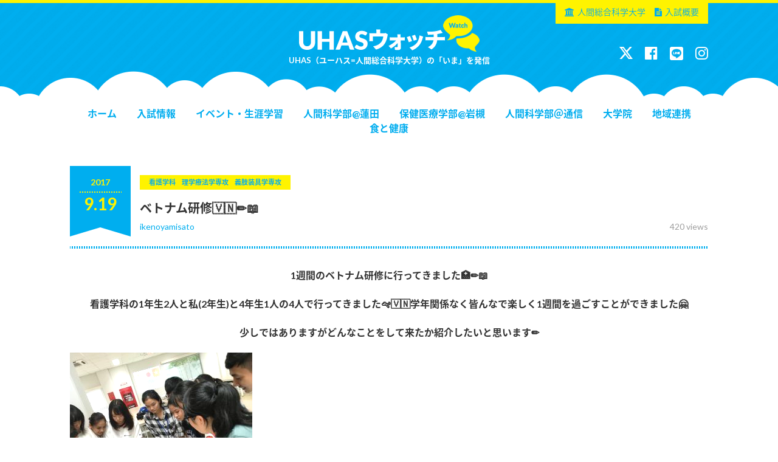

--- FILE ---
content_type: text/html; charset=UTF-8
request_url: https://blog.human.ac.jp/article/2331/
body_size: 33128
content:
<!DOCTYPE html>
<html lang="ja">
<head prefix="og: http://ogp.me/ns# fb: http://ogp.me/ns/fb#">
<meta charset="UTF-8">
<meta http-equiv="X-UA-Compatible" content="IE=edge">
<meta name="google-site-verification" content="7P4WMrITKMl87czM0uo1bTjEMOft5H68EwSKi12UzG0" />
<!-- jQuery -->
<script type="text/javascript" src="https://blog.human.ac.jp/blog_wp/wp-content/themes/uhasjapan/js/jquery.js"></script>
<!-- slick -->
<link href="https://blog.human.ac.jp/blog_wp/wp-content/themes/uhasjapan/js/slick.css" type="text/css" rel="stylesheet">
<script type="text/javascript" src="https://blog.human.ac.jp/blog_wp/wp-content/themes/uhasjapan/js/slick.min.js"></script>
<!-- Font Awesome -->
<link href="//netdna.bootstrapcdn.com/font-awesome/4.7.0/css/font-awesome.css" rel="stylesheet">
<!-- Human -->
<link href="https://blog.human.ac.jp/blog_wp/wp-content/themes/uhasjapan/style.css?ver=20170309" type="text/css" rel="stylesheet">
<script type="text/javascript" src="https://blog.human.ac.jp/blog_wp/wp-content/themes/uhasjapan/js/common.js?ver=20170309"></script>

<!-- meta -->
<meta property="og:type" content="article" />
<meta property="og:url" content="https://blog.human.ac.jp/article/2331/" />
<meta property="og:title" content="ベトナム研修🇻🇳✏️📖" />
<meta name="description" content="1週間のベトナム研修に行ってきました🏥✏️📖 看護学科の1年生2人と私(2年生)と4年生1人の4人で行ってきました🛩🇻🇳学年関係なく皆んなで楽しく1週間を過ごすことができました🤗 少しではありますがど" />
<meta property="og:description" content="1週間のベトナム研修に行ってきました🏥✏️📖 看護学科の1年生2人と私(2年生)と4年生1人の4人で行ってきました🛩🇻🇳学年関係なく皆んなで楽しく1週間を過ごすことができました🤗 少しではありますがど" />
<meta property="og:site_name" content="UHASウォッチ" />
<meta property="og:image" content="https://i0.wp.com/blog.human.ac.jp/blog_wp/wp-content/uploads/2017/09/IMG_5897.jpg?fit=1478%2C1108&ssl=1" />
<!-- /OGP -->

<script type="text/javascript">
if(((navigator.userAgent.indexOf('iPhone') > 0) || (navigator.userAgent.indexOf('Android') > 0) && (navigator.userAgent.indexOf('Mobile') > 0) && (navigator.userAgent.indexOf('SC-01C') == -1))){
document.write('<meta name="viewport" content="width=device-width, initial-scale=1.0">');
}
</script>

<script type="text/javascript">
//プルダウンメニュー  
$(function(){
	$(".gnav li").hover(function(){
		$("> ul:not(:animated)" , this).animate({
			height : "toggle",
			opacity : "toggle"
		}, 200 );
	},
	function(){
		$("> ul" , this).fadeOut("slow");
	});
});
</script>

<title>ベトナム研修🇻🇳✏️📖 | UHASウォッチ</title>
<meta name='robots' content='max-image-preview:large' />
<link rel='dns-prefetch' href='//static.addtoany.com' />
<link rel='dns-prefetch' href='//stats.wp.com' />
<link rel='dns-prefetch' href='//v0.wordpress.com' />
<link rel='dns-prefetch' href='//i0.wp.com' />
<link rel="alternate" title="oEmbed (JSON)" type="application/json+oembed" href="https://blog.human.ac.jp/wp-json/oembed/1.0/embed?url=https%3A%2F%2Fblog.human.ac.jp%2Farticle%2F2331%2F" />
<link rel="alternate" title="oEmbed (XML)" type="text/xml+oembed" href="https://blog.human.ac.jp/wp-json/oembed/1.0/embed?url=https%3A%2F%2Fblog.human.ac.jp%2Farticle%2F2331%2F&#038;format=xml" />
<style id='wp-img-auto-sizes-contain-inline-css' type='text/css'>
img:is([sizes=auto i],[sizes^="auto," i]){contain-intrinsic-size:3000px 1500px}
/*# sourceURL=wp-img-auto-sizes-contain-inline-css */
</style>
<link rel='stylesheet' id='sbi_styles-css' href='https://blog.human.ac.jp/blog_wp/wp-content/plugins/instagram-feed/css/sbi-styles.min.css?ver=6.2.6' type='text/css' media='all' />
<style id='wp-block-library-inline-css' type='text/css'>
:root{--wp-block-synced-color:#7a00df;--wp-block-synced-color--rgb:122,0,223;--wp-bound-block-color:var(--wp-block-synced-color);--wp-editor-canvas-background:#ddd;--wp-admin-theme-color:#007cba;--wp-admin-theme-color--rgb:0,124,186;--wp-admin-theme-color-darker-10:#006ba1;--wp-admin-theme-color-darker-10--rgb:0,107,160.5;--wp-admin-theme-color-darker-20:#005a87;--wp-admin-theme-color-darker-20--rgb:0,90,135;--wp-admin-border-width-focus:2px}@media (min-resolution:192dpi){:root{--wp-admin-border-width-focus:1.5px}}.wp-element-button{cursor:pointer}:root .has-very-light-gray-background-color{background-color:#eee}:root .has-very-dark-gray-background-color{background-color:#313131}:root .has-very-light-gray-color{color:#eee}:root .has-very-dark-gray-color{color:#313131}:root .has-vivid-green-cyan-to-vivid-cyan-blue-gradient-background{background:linear-gradient(135deg,#00d084,#0693e3)}:root .has-purple-crush-gradient-background{background:linear-gradient(135deg,#34e2e4,#4721fb 50%,#ab1dfe)}:root .has-hazy-dawn-gradient-background{background:linear-gradient(135deg,#faaca8,#dad0ec)}:root .has-subdued-olive-gradient-background{background:linear-gradient(135deg,#fafae1,#67a671)}:root .has-atomic-cream-gradient-background{background:linear-gradient(135deg,#fdd79a,#004a59)}:root .has-nightshade-gradient-background{background:linear-gradient(135deg,#330968,#31cdcf)}:root .has-midnight-gradient-background{background:linear-gradient(135deg,#020381,#2874fc)}:root{--wp--preset--font-size--normal:16px;--wp--preset--font-size--huge:42px}.has-regular-font-size{font-size:1em}.has-larger-font-size{font-size:2.625em}.has-normal-font-size{font-size:var(--wp--preset--font-size--normal)}.has-huge-font-size{font-size:var(--wp--preset--font-size--huge)}.has-text-align-center{text-align:center}.has-text-align-left{text-align:left}.has-text-align-right{text-align:right}.has-fit-text{white-space:nowrap!important}#end-resizable-editor-section{display:none}.aligncenter{clear:both}.items-justified-left{justify-content:flex-start}.items-justified-center{justify-content:center}.items-justified-right{justify-content:flex-end}.items-justified-space-between{justify-content:space-between}.screen-reader-text{border:0;clip-path:inset(50%);height:1px;margin:-1px;overflow:hidden;padding:0;position:absolute;width:1px;word-wrap:normal!important}.screen-reader-text:focus{background-color:#ddd;clip-path:none;color:#444;display:block;font-size:1em;height:auto;left:5px;line-height:normal;padding:15px 23px 14px;text-decoration:none;top:5px;width:auto;z-index:100000}html :where(.has-border-color){border-style:solid}html :where([style*=border-top-color]){border-top-style:solid}html :where([style*=border-right-color]){border-right-style:solid}html :where([style*=border-bottom-color]){border-bottom-style:solid}html :where([style*=border-left-color]){border-left-style:solid}html :where([style*=border-width]){border-style:solid}html :where([style*=border-top-width]){border-top-style:solid}html :where([style*=border-right-width]){border-right-style:solid}html :where([style*=border-bottom-width]){border-bottom-style:solid}html :where([style*=border-left-width]){border-left-style:solid}html :where(img[class*=wp-image-]){height:auto;max-width:100%}:where(figure){margin:0 0 1em}html :where(.is-position-sticky){--wp-admin--admin-bar--position-offset:var(--wp-admin--admin-bar--height,0px)}@media screen and (max-width:600px){html :where(.is-position-sticky){--wp-admin--admin-bar--position-offset:0px}}
.has-text-align-justify{text-align:justify;}

/*# sourceURL=wp-block-library-inline-css */
</style><style id='global-styles-inline-css' type='text/css'>
:root{--wp--preset--aspect-ratio--square: 1;--wp--preset--aspect-ratio--4-3: 4/3;--wp--preset--aspect-ratio--3-4: 3/4;--wp--preset--aspect-ratio--3-2: 3/2;--wp--preset--aspect-ratio--2-3: 2/3;--wp--preset--aspect-ratio--16-9: 16/9;--wp--preset--aspect-ratio--9-16: 9/16;--wp--preset--color--black: #000000;--wp--preset--color--cyan-bluish-gray: #abb8c3;--wp--preset--color--white: #ffffff;--wp--preset--color--pale-pink: #f78da7;--wp--preset--color--vivid-red: #cf2e2e;--wp--preset--color--luminous-vivid-orange: #ff6900;--wp--preset--color--luminous-vivid-amber: #fcb900;--wp--preset--color--light-green-cyan: #7bdcb5;--wp--preset--color--vivid-green-cyan: #00d084;--wp--preset--color--pale-cyan-blue: #8ed1fc;--wp--preset--color--vivid-cyan-blue: #0693e3;--wp--preset--color--vivid-purple: #9b51e0;--wp--preset--gradient--vivid-cyan-blue-to-vivid-purple: linear-gradient(135deg,rgb(6,147,227) 0%,rgb(155,81,224) 100%);--wp--preset--gradient--light-green-cyan-to-vivid-green-cyan: linear-gradient(135deg,rgb(122,220,180) 0%,rgb(0,208,130) 100%);--wp--preset--gradient--luminous-vivid-amber-to-luminous-vivid-orange: linear-gradient(135deg,rgb(252,185,0) 0%,rgb(255,105,0) 100%);--wp--preset--gradient--luminous-vivid-orange-to-vivid-red: linear-gradient(135deg,rgb(255,105,0) 0%,rgb(207,46,46) 100%);--wp--preset--gradient--very-light-gray-to-cyan-bluish-gray: linear-gradient(135deg,rgb(238,238,238) 0%,rgb(169,184,195) 100%);--wp--preset--gradient--cool-to-warm-spectrum: linear-gradient(135deg,rgb(74,234,220) 0%,rgb(151,120,209) 20%,rgb(207,42,186) 40%,rgb(238,44,130) 60%,rgb(251,105,98) 80%,rgb(254,248,76) 100%);--wp--preset--gradient--blush-light-purple: linear-gradient(135deg,rgb(255,206,236) 0%,rgb(152,150,240) 100%);--wp--preset--gradient--blush-bordeaux: linear-gradient(135deg,rgb(254,205,165) 0%,rgb(254,45,45) 50%,rgb(107,0,62) 100%);--wp--preset--gradient--luminous-dusk: linear-gradient(135deg,rgb(255,203,112) 0%,rgb(199,81,192) 50%,rgb(65,88,208) 100%);--wp--preset--gradient--pale-ocean: linear-gradient(135deg,rgb(255,245,203) 0%,rgb(182,227,212) 50%,rgb(51,167,181) 100%);--wp--preset--gradient--electric-grass: linear-gradient(135deg,rgb(202,248,128) 0%,rgb(113,206,126) 100%);--wp--preset--gradient--midnight: linear-gradient(135deg,rgb(2,3,129) 0%,rgb(40,116,252) 100%);--wp--preset--font-size--small: 13px;--wp--preset--font-size--medium: 20px;--wp--preset--font-size--large: 36px;--wp--preset--font-size--x-large: 42px;--wp--preset--spacing--20: 0.44rem;--wp--preset--spacing--30: 0.67rem;--wp--preset--spacing--40: 1rem;--wp--preset--spacing--50: 1.5rem;--wp--preset--spacing--60: 2.25rem;--wp--preset--spacing--70: 3.38rem;--wp--preset--spacing--80: 5.06rem;--wp--preset--shadow--natural: 6px 6px 9px rgba(0, 0, 0, 0.2);--wp--preset--shadow--deep: 12px 12px 50px rgba(0, 0, 0, 0.4);--wp--preset--shadow--sharp: 6px 6px 0px rgba(0, 0, 0, 0.2);--wp--preset--shadow--outlined: 6px 6px 0px -3px rgb(255, 255, 255), 6px 6px rgb(0, 0, 0);--wp--preset--shadow--crisp: 6px 6px 0px rgb(0, 0, 0);}:where(.is-layout-flex){gap: 0.5em;}:where(.is-layout-grid){gap: 0.5em;}body .is-layout-flex{display: flex;}.is-layout-flex{flex-wrap: wrap;align-items: center;}.is-layout-flex > :is(*, div){margin: 0;}body .is-layout-grid{display: grid;}.is-layout-grid > :is(*, div){margin: 0;}:where(.wp-block-columns.is-layout-flex){gap: 2em;}:where(.wp-block-columns.is-layout-grid){gap: 2em;}:where(.wp-block-post-template.is-layout-flex){gap: 1.25em;}:where(.wp-block-post-template.is-layout-grid){gap: 1.25em;}.has-black-color{color: var(--wp--preset--color--black) !important;}.has-cyan-bluish-gray-color{color: var(--wp--preset--color--cyan-bluish-gray) !important;}.has-white-color{color: var(--wp--preset--color--white) !important;}.has-pale-pink-color{color: var(--wp--preset--color--pale-pink) !important;}.has-vivid-red-color{color: var(--wp--preset--color--vivid-red) !important;}.has-luminous-vivid-orange-color{color: var(--wp--preset--color--luminous-vivid-orange) !important;}.has-luminous-vivid-amber-color{color: var(--wp--preset--color--luminous-vivid-amber) !important;}.has-light-green-cyan-color{color: var(--wp--preset--color--light-green-cyan) !important;}.has-vivid-green-cyan-color{color: var(--wp--preset--color--vivid-green-cyan) !important;}.has-pale-cyan-blue-color{color: var(--wp--preset--color--pale-cyan-blue) !important;}.has-vivid-cyan-blue-color{color: var(--wp--preset--color--vivid-cyan-blue) !important;}.has-vivid-purple-color{color: var(--wp--preset--color--vivid-purple) !important;}.has-black-background-color{background-color: var(--wp--preset--color--black) !important;}.has-cyan-bluish-gray-background-color{background-color: var(--wp--preset--color--cyan-bluish-gray) !important;}.has-white-background-color{background-color: var(--wp--preset--color--white) !important;}.has-pale-pink-background-color{background-color: var(--wp--preset--color--pale-pink) !important;}.has-vivid-red-background-color{background-color: var(--wp--preset--color--vivid-red) !important;}.has-luminous-vivid-orange-background-color{background-color: var(--wp--preset--color--luminous-vivid-orange) !important;}.has-luminous-vivid-amber-background-color{background-color: var(--wp--preset--color--luminous-vivid-amber) !important;}.has-light-green-cyan-background-color{background-color: var(--wp--preset--color--light-green-cyan) !important;}.has-vivid-green-cyan-background-color{background-color: var(--wp--preset--color--vivid-green-cyan) !important;}.has-pale-cyan-blue-background-color{background-color: var(--wp--preset--color--pale-cyan-blue) !important;}.has-vivid-cyan-blue-background-color{background-color: var(--wp--preset--color--vivid-cyan-blue) !important;}.has-vivid-purple-background-color{background-color: var(--wp--preset--color--vivid-purple) !important;}.has-black-border-color{border-color: var(--wp--preset--color--black) !important;}.has-cyan-bluish-gray-border-color{border-color: var(--wp--preset--color--cyan-bluish-gray) !important;}.has-white-border-color{border-color: var(--wp--preset--color--white) !important;}.has-pale-pink-border-color{border-color: var(--wp--preset--color--pale-pink) !important;}.has-vivid-red-border-color{border-color: var(--wp--preset--color--vivid-red) !important;}.has-luminous-vivid-orange-border-color{border-color: var(--wp--preset--color--luminous-vivid-orange) !important;}.has-luminous-vivid-amber-border-color{border-color: var(--wp--preset--color--luminous-vivid-amber) !important;}.has-light-green-cyan-border-color{border-color: var(--wp--preset--color--light-green-cyan) !important;}.has-vivid-green-cyan-border-color{border-color: var(--wp--preset--color--vivid-green-cyan) !important;}.has-pale-cyan-blue-border-color{border-color: var(--wp--preset--color--pale-cyan-blue) !important;}.has-vivid-cyan-blue-border-color{border-color: var(--wp--preset--color--vivid-cyan-blue) !important;}.has-vivid-purple-border-color{border-color: var(--wp--preset--color--vivid-purple) !important;}.has-vivid-cyan-blue-to-vivid-purple-gradient-background{background: var(--wp--preset--gradient--vivid-cyan-blue-to-vivid-purple) !important;}.has-light-green-cyan-to-vivid-green-cyan-gradient-background{background: var(--wp--preset--gradient--light-green-cyan-to-vivid-green-cyan) !important;}.has-luminous-vivid-amber-to-luminous-vivid-orange-gradient-background{background: var(--wp--preset--gradient--luminous-vivid-amber-to-luminous-vivid-orange) !important;}.has-luminous-vivid-orange-to-vivid-red-gradient-background{background: var(--wp--preset--gradient--luminous-vivid-orange-to-vivid-red) !important;}.has-very-light-gray-to-cyan-bluish-gray-gradient-background{background: var(--wp--preset--gradient--very-light-gray-to-cyan-bluish-gray) !important;}.has-cool-to-warm-spectrum-gradient-background{background: var(--wp--preset--gradient--cool-to-warm-spectrum) !important;}.has-blush-light-purple-gradient-background{background: var(--wp--preset--gradient--blush-light-purple) !important;}.has-blush-bordeaux-gradient-background{background: var(--wp--preset--gradient--blush-bordeaux) !important;}.has-luminous-dusk-gradient-background{background: var(--wp--preset--gradient--luminous-dusk) !important;}.has-pale-ocean-gradient-background{background: var(--wp--preset--gradient--pale-ocean) !important;}.has-electric-grass-gradient-background{background: var(--wp--preset--gradient--electric-grass) !important;}.has-midnight-gradient-background{background: var(--wp--preset--gradient--midnight) !important;}.has-small-font-size{font-size: var(--wp--preset--font-size--small) !important;}.has-medium-font-size{font-size: var(--wp--preset--font-size--medium) !important;}.has-large-font-size{font-size: var(--wp--preset--font-size--large) !important;}.has-x-large-font-size{font-size: var(--wp--preset--font-size--x-large) !important;}
/*# sourceURL=global-styles-inline-css */
</style>

<style id='classic-theme-styles-inline-css' type='text/css'>
/*! This file is auto-generated */
.wp-block-button__link{color:#fff;background-color:#32373c;border-radius:9999px;box-shadow:none;text-decoration:none;padding:calc(.667em + 2px) calc(1.333em + 2px);font-size:1.125em}.wp-block-file__button{background:#32373c;color:#fff;text-decoration:none}
/*# sourceURL=/wp-includes/css/classic-themes.min.css */
</style>
<link rel='stylesheet' id='wordpress-popular-posts-css-css' href='https://blog.human.ac.jp/blog_wp/wp-content/plugins/wordpress-popular-posts/assets/css/wpp.css?ver=6.3.4' type='text/css' media='all' />
<link rel='stylesheet' id='parent-style-css' href='https://blog.human.ac.jp/blog_wp/wp-content/themes/uhasjapan/style.css?ver=6.9' type='text/css' media='all' />
<link rel='stylesheet' id='child-style-css' href='https://blog.human.ac.jp/blog_wp/wp-content/themes/uhasjapan_child/style.css?ver=6.9' type='text/css' media='all' />
<link rel='stylesheet' id='addtoany-css' href='https://blog.human.ac.jp/blog_wp/wp-content/plugins/add-to-any/addtoany.min.css?ver=1.16' type='text/css' media='all' />
<link rel='stylesheet' id='jetpack_css-css' href='https://blog.human.ac.jp/blog_wp/wp-content/plugins/jetpack/css/jetpack.css?ver=12.8.2' type='text/css' media='all' />
<script type="text/javascript" id="addtoany-core-js-before">
/* <![CDATA[ */
window.a2a_config=window.a2a_config||{};a2a_config.callbacks=[];a2a_config.overlays=[];a2a_config.templates={};a2a_localize = {
	Share: "共有",
	Save: "ブックマーク",
	Subscribe: "購読",
	Email: "メール",
	Bookmark: "ブックマーク",
	ShowAll: "すべて表示する",
	ShowLess: "小さく表示する",
	FindServices: "サービスを探す",
	FindAnyServiceToAddTo: "追加するサービスを今すぐ探す",
	PoweredBy: "Powered by",
	ShareViaEmail: "メールでシェアする",
	SubscribeViaEmail: "メールで購読する",
	BookmarkInYourBrowser: "ブラウザにブックマーク",
	BookmarkInstructions: "このページをブックマークするには、 Ctrl+D または \u2318+D を押下。",
	AddToYourFavorites: "お気に入りに追加",
	SendFromWebOrProgram: "任意のメールアドレスまたはメールプログラムから送信",
	EmailProgram: "メールプログラム",
	More: "詳細&#8230;",
	ThanksForSharing: "共有ありがとうございます !",
	ThanksForFollowing: "フォローありがとうございます !"
};


//# sourceURL=addtoany-core-js-before
/* ]]> */
</script>
<script type="text/javascript" async src="https://static.addtoany.com/menu/page.js" id="addtoany-core-js"></script>
<script type="text/javascript" src="https://blog.human.ac.jp/blog_wp/wp-includes/js/jquery/jquery.min.js?ver=3.7.1" id="jquery-core-js"></script>
<script type="text/javascript" src="https://blog.human.ac.jp/blog_wp/wp-includes/js/jquery/jquery-migrate.min.js?ver=3.4.1" id="jquery-migrate-js"></script>
<script type="text/javascript" async src="https://blog.human.ac.jp/blog_wp/wp-content/plugins/add-to-any/addtoany.min.js?ver=1.1" id="addtoany-jquery-js"></script>
<script type="application/json" id="wpp-json">

{"sampling_active":0,"sampling_rate":100,"ajax_url":"https:\/\/blog.human.ac.jp\/wp-json\/wordpress-popular-posts\/v1\/popular-posts","api_url":"https:\/\/blog.human.ac.jp\/wp-json\/wordpress-popular-posts","ID":2331,"token":"932efd7cf3","lang":0,"debug":0}
//# sourceURL=wpp-json

</script>
<script type="text/javascript" src="https://blog.human.ac.jp/blog_wp/wp-content/plugins/wordpress-popular-posts/assets/js/wpp.min.js?ver=6.3.4" id="wpp-js-js"></script>
<link rel="https://api.w.org/" href="https://blog.human.ac.jp/wp-json/" /><link rel="alternate" title="JSON" type="application/json" href="https://blog.human.ac.jp/wp-json/wp/v2/posts/2331" /><link rel="canonical" href="https://blog.human.ac.jp/article/2331/" />
	<style>img#wpstats{display:none}</style>
		            <style id="wpp-loading-animation-styles">@-webkit-keyframes bgslide{from{background-position-x:0}to{background-position-x:-200%}}@keyframes bgslide{from{background-position-x:0}to{background-position-x:-200%}}.wpp-widget-placeholder,.wpp-widget-block-placeholder,.wpp-shortcode-placeholder{margin:0 auto;width:60px;height:3px;background:#dd3737;background:linear-gradient(90deg,#dd3737 0%,#571313 10%,#dd3737 100%);background-size:200% auto;border-radius:3px;-webkit-animation:bgslide 1s infinite linear;animation:bgslide 1s infinite linear}</style>
            
<!-- Jetpack Open Graph Tags -->
<meta property="og:type" content="article" />
<meta property="og:title" content="ベトナム研修🇻🇳✏️📖" />
<meta property="og:url" content="https://blog.human.ac.jp/article/2331/" />
<meta property="og:description" content="1週間のベトナム研修に行ってきました🏥✏️📖 看護学科の1年生2人と私(2年生)と4年生1人の4人で行ってきま&hellip;" />
<meta property="article:published_time" content="2017-09-19T05:19:18+00:00" />
<meta property="article:modified_time" content="2018-02-02T02:23:58+00:00" />
<meta property="og:site_name" content="UHASウォッチ" />
<meta property="og:image" content="https://i0.wp.com/blog.human.ac.jp/blog_wp/wp-content/uploads/2017/09/IMG_5897.jpg?fit=1200%2C900&#038;ssl=1" />
<meta property="og:image:width" content="1200" />
<meta property="og:image:height" content="900" />
<meta property="og:image:alt" content="" />
<meta property="og:locale" content="ja_JP" />
<meta name="twitter:text:title" content="ベトナム研修🇻🇳✏️📖" />
<meta name="twitter:image" content="https://i0.wp.com/blog.human.ac.jp/blog_wp/wp-content/uploads/2017/09/IMG_5897.jpg?fit=1200%2C900&#038;ssl=1&#038;w=640" />
<meta name="twitter:card" content="summary_large_image" />

<!-- End Jetpack Open Graph Tags -->
</head>

<body class="">
<div id="container">

	<header>
	<div id="header">
		<div id="headerLogo">
			<div class="wrap">
								<h1><a href="https://blog.human.ac.jp/"><img src="https://blog.human.ac.jp/blog_wp/wp-content/themes/uhasjapan/img/header_logo.png" alt="UHASウォッチ"></a></h1>
								<p>UHAS（ユーハス=人間総合科学大学）の「いま」を発信</p>
			</div><!-- /.wrap -->
		</div><!-- /#headerLogo -->
		<div id="headerNav">
			<div class="wrap">
				<ul class="gnav">
					<li class="home"><a href="https://blog.human.ac.jp/">ホーム</a></li>
						<li class="cat-item cat-item-336"><a href="https://blog.human.ac.jp/article/category/%e5%85%a5%e8%a9%a6%e6%83%85%e5%a0%b1/">入試情報</a>
</li>
	<li class="cat-item cat-item-12"><a href="https://blog.human.ac.jp/article/category/event/">イベント・生涯学習</a>
<ul class='children'>
	<li class="cat-item cat-item-302"><a href="https://blog.human.ac.jp/article/category/event/%e4%ba%ba%e9%96%93%e7%b7%8f%e5%90%88%e7%a7%91%e5%ad%a6%e5%a4%a7%e5%ad%a6/">人間総合科学大学</a>
</li>
	<li class="cat-item cat-item-295"><a href="https://blog.human.ac.jp/article/category/event/wellness/">ウェルネススクール</a>
</li>
</ul>
</li>
	<li class="cat-item cat-item-25"><a href="https://blog.human.ac.jp/article/category/hasuda/">人間科学部@蓮田</a>
<ul class='children'>
	<li class="cat-item cat-item-331"><a href="https://blog.human.ac.jp/article/category/hasuda/%e5%bf%83%e8%ba%ab%e5%81%a5%e5%ba%b7%e7%a7%91%e5%ad%a6%e7%a7%91%e9%80%9a%e5%ad%a6/">心身健康科学科(通学)</a>
</li>
	<li class="cat-item cat-item-27"><a href="https://blog.human.ac.jp/article/category/hasuda/hfs/">ヘルスフードサイエンス学科</a>
</li>
	<li class="cat-item cat-item-28"><a href="https://blog.human.ac.jp/article/category/hasuda/rd/">健康栄養学科</a>
</li>
	<li class="cat-item cat-item-29"><a href="https://blog.human.ac.jp/article/category/hasuda/mb-gakubu/">心身健康科学科(通信)</a>
</li>
</ul>
</li>
	<li class="cat-item cat-item-26"><a href="https://blog.human.ac.jp/article/category/iwatsuki/">保健医療学部@岩槻</a>
<ul class='children'>
	<li class="cat-item cat-item-30"><a href="https://blog.human.ac.jp/article/category/iwatsuki/ns/">看護学科</a>
</li>
	<li class="cat-item cat-item-34"><a href="https://blog.human.ac.jp/article/category/iwatsuki/reha/">リハビリテーション学科</a>
	<ul class='children'>
	<li class="cat-item cat-item-35"><a href="https://blog.human.ac.jp/article/category/iwatsuki/reha/pt/">理学療法学専攻</a>
</li>
	<li class="cat-item cat-item-36"><a href="https://blog.human.ac.jp/article/category/iwatsuki/reha/po/">義肢装具学専攻</a>
</li>
	</ul>
</li>
</ul>
</li>
	<li class="cat-item cat-item-5"><a href="https://blog.human.ac.jp/article/category/mb/">人間科学部＠通信</a>
</li>
	<li class="cat-item cat-item-21"><a href="https://blog.human.ac.jp/article/category/daigakuin/">大学院</a>
<ul class='children'>
	<li class="cat-item cat-item-23"><a href="https://blog.human.ac.jp/article/category/daigakuin/mh/">大学院_心身健康科学(通信)</a>
</li>
	<li class="cat-item cat-item-24"><a href="https://blog.human.ac.jp/article/category/daigakuin/cp/">大学院_臨床心理学(通信)</a>
</li>
	<li class="cat-item cat-item-22"><a href="https://blog.human.ac.jp/article/category/daigakuin/hn/">大学院_健康栄養科学</a>
</li>
</ul>
</li>
	<li class="cat-item cat-item-20"><a href="https://blog.human.ac.jp/article/category/local/">地域連携</a>
</li>
	<li class="cat-item cat-item-2"><a href="https://blog.human.ac.jp/article/category/knowledge/">食と健康</a>
</li>
				</ul>
				<ul class="human">
					<li><a href="https://www.human.ac.jp/" target="_blank"><i class="fa fa-university" aria-hidden="true"></i>人間総合科学大学</a></li>
					<li><a href="https://www.human.ac.jp/ad/examination/" target="_blank"><i class="fa fa-file-text" aria-hidden="true"></i>入試概要</a></li>
				</ul>
				<ul class="sns">
					<li><a href="http://twitter.com/uhasjapan/" target="_blank"><img src="//www.human.ac.jp/common/imgs/x_white.png" width="22px" style="padding-top:2px;"></a></li>
					<li><a href="https://www.facebook.com/uhas.official/" target="_blank"><i class="fa fa-facebook-official" aria-hidden="true"></i></a></li>
					<li><a href="https://page.line.me/uhas" target="_blank"><img src="//www.human.ac.jp/common/imgs/line_white.png" width="22px" style="padding-top:2px;"></a></li>
					<li><a href="https://www.instagram.com/uhasj2000/" target="_blank"><i class="fa fa-instagram" aria-hidden="true"></i></a></li>
				</ul>
			</div><!-- /.wrap -->
			<div class="close"><i class="fa fa-times" aria-hidden="true"></i></div>
		</div><!-- /#headerNav -->
		<div id="spHeaderNav"><i class="fa fa-bars" aria-hidden="true"></i></div>
	</div><!-- /#header -->
	</header>

	<div id="contents">

<div class="wrap column2">

	<div id="main">
	
		
							<section>
					<div class="single">
						<div class="entryHead">
							<div class="date"><span class="y">2017</span><span class="sp">.</span><span class="md">9.19</span></div>
							<div class="txt">
								<p class="category">
									<span>看護学科</span><span>理学療法学専攻</span><span>義肢装具学専攻</span>								</p>
								<h2 class="entryTitle">ベトナム研修🇻🇳✏️📖</h2>
								<p class="views">420 views</p>								<p class="author"><a href="https://blog.human.ac.jp/article/author/misatoikenoya/">ikenoyamisato</a></p>
							</div>
						</div>
						<div class="entryBody">
							<p style="text-align: center;"><strong>1週間のベトナム研修に行ってきました🏥✏️📖</strong></p>
<p style="text-align: center;"><strong>看護学科の1年生2人と私(2年生)と4年生1人の4人で行ってきました🛩🇻🇳学年関係なく皆んなで楽しく1週間を過ごすことができました🤗</strong></p>
<p style="text-align: center;"><strong>少しではありますがどんなことをして来たか紹介したいと思います✏️</strong></p>
<p><img fetchpriority="high" decoding="async" class="alignnone size-medium wp-image-2532" src="https://i0.wp.com/blog.human.ac.jp/blog_wp/wp-content/uploads/2017/09/9d2595862d15f85c944df25a7815a3dd-300x225.png?resize=300%2C225" alt="" width="300" height="225" data-recalc-dims="1" /></p>
<p style="text-align: center;"><strong>ベトナム校の学生と交流会をしました！向こうの校舎は大きくてとても綺麗でした！そして皆さん本当に私たちを暖かく迎えて下さり、一緒にベトナム料理でお昼ご飯を食べました😋初めて口にするものが多く驚きが多かったです😂</strong></p>
<p><img decoding="async" class="alignnone size-medium wp-image-2534" src="https://i0.wp.com/blog.human.ac.jp/blog_wp/wp-content/uploads/2017/09/516d7658f4763765d2567545bb74441c-300x225.png?resize=300%2C225" alt="" width="300" height="225" data-recalc-dims="1" /></p>
<p style="text-align: center;"><strong>ベトナムの病院はご家族が患者さんのケアを主にするようなので 病院の外には 病院に入りきらないご家族の方で溢れかえっていました😳</strong></p>
<p style="text-align: center;"><strong>こんな光景日本ではなかなかみられないですよね😧</strong></p>
<p style="text-align: center;"><strong>この他にも 日本とは全く違った医療に カルチャーショックを受けてしまいました😵💦💦</strong></p>
<p><strong> <img decoding="async" class="alignnone size-medium wp-image-2537" src="https://i0.wp.com/blog.human.ac.jp/blog_wp/wp-content/uploads/2017/09/59edc4611cf5df234cfcc8ee8395d573-225x300.png?resize=225%2C300" alt="" width="225" height="300" data-recalc-dims="1" /> <img loading="lazy" decoding="async" class="alignnone size-medium wp-image-2538" src="https://i0.wp.com/blog.human.ac.jp/blog_wp/wp-content/uploads/2017/09/54a664ff9646bb4e8a66209699fd6887-225x300.png?resize=225%2C300" alt="" width="225" height="300" data-recalc-dims="1" /></strong></p>
<p style="text-align: center;"><strong>市街はこんな感じです。道路は道が悪く つまずいてしまうことが多かったです👟 何もかもが刺激的でした😧</strong></p>
<p><strong> 最終日の観光👇📷</strong></p>
<p><strong><img loading="lazy" decoding="async" class="alignnone size-medium wp-image-2539" src="https://i0.wp.com/blog.human.ac.jp/blog_wp/wp-content/uploads/2017/09/ad575419579deacb5081c178e91a0d10-225x300.png?resize=225%2C300" alt="" width="225" height="300" data-recalc-dims="1" /></strong></p>
<p><strong>　　　ホーチミン廟👭👭✌️　　　　　　　　　</strong></p>
<p><img loading="lazy" decoding="async" class="alignnone size-medium wp-image-2540" src="https://i0.wp.com/blog.human.ac.jp/blog_wp/wp-content/uploads/2017/09/5c4722b28a4270f5c7e6004ed1d2cd9b-225x300.png?resize=225%2C300" alt="" width="225" height="300" data-recalc-dims="1" /></p>
<p><strong>　　　　教会⛪️</strong></p>
<p><strong><img loading="lazy" decoding="async" class="alignnone size-medium wp-image-2345" src="https://i0.wp.com/blog.human.ac.jp/blog_wp/wp-content/uploads/2017/09/IMG_5897-300x225.jpg?resize=300%2C225" alt="" width="300" height="225" srcset="https://i0.wp.com/blog.human.ac.jp/blog_wp/wp-content/uploads/2017/09/IMG_5897.jpg?resize=300%2C225&amp;ssl=1 300w, https://i0.wp.com/blog.human.ac.jp/blog_wp/wp-content/uploads/2017/09/IMG_5897.jpg?resize=768%2C576&amp;ssl=1 768w, https://i0.wp.com/blog.human.ac.jp/blog_wp/wp-content/uploads/2017/09/IMG_5897.jpg?resize=1024%2C768&amp;ssl=1 1024w, https://i0.wp.com/blog.human.ac.jp/blog_wp/wp-content/uploads/2017/09/IMG_5897.jpg?w=1478&amp;ssl=1 1478w" sizes="auto, (max-width: 300px) 100vw, 300px" data-recalc-dims="1" /></strong></p>
<p style="text-align: center;"><strong>最後の晩餐は ベトナム料理でした🍽私達のことを1週間ずっとガイドしてくれた ロンさんという方とも写真とりました😎✌️ なんでも優しく 丁寧に 上手な日本語で教えて下さいました🤓</strong></p>
<p style="text-align: center;"><strong>他にも沢山の先生方にご協力頂きとっても充実した研修でした！！</strong></p>
<p style="text-align: center;"><strong>また海外いきたい🌈🌈</strong></p>
<p style="text-align: center;"><strong><img loading="lazy" decoding="async" class="alignnone size-medium wp-image-2339" src="https://i0.wp.com/blog.human.ac.jp/blog_wp/wp-content/uploads/2017/09/IMG_5570-300x225.jpg?resize=300%2C225" alt="" width="300" height="225" srcset="https://i0.wp.com/blog.human.ac.jp/blog_wp/wp-content/uploads/2017/09/IMG_5570.jpg?resize=300%2C225&amp;ssl=1 300w, https://i0.wp.com/blog.human.ac.jp/blog_wp/wp-content/uploads/2017/09/IMG_5570.jpg?resize=768%2C576&amp;ssl=1 768w, https://i0.wp.com/blog.human.ac.jp/blog_wp/wp-content/uploads/2017/09/IMG_5570.jpg?resize=1024%2C768&amp;ssl=1 1024w, https://i0.wp.com/blog.human.ac.jp/blog_wp/wp-content/uploads/2017/09/IMG_5570.jpg?w=2000&amp;ssl=1 2000w, https://i0.wp.com/blog.human.ac.jp/blog_wp/wp-content/uploads/2017/09/IMG_5570.jpg?w=3000&amp;ssl=1 3000w" sizes="auto, (max-width: 300px) 100vw, 300px" data-recalc-dims="1" /></strong></p>
<p style="text-align: center;"><strong>最後にベトナムで1番印象的だったのは交通状況でした🛵 バイクでいっぱいの道路は ほんとにヒヤヒヤでした😂😂 見てて全く飽きなくて皆んなでひたすら道路を見つめていました👀</strong></p>
<p style="text-align: center;"><strong>長くなってしまいましたがこんな感じです！ 最後まで読んでいただきありがとうございます😭🙏💗</strong></p>
<p style="text-align: center;"><strong>少しの紹介でしたが何か皆さんに伝わると嬉しいです😊</strong></p>
<p style="text-align: center;"><strong>この企画 これからも続いてほしいし 沢山の学生に外国の医療の現場と日本の素晴らしさを感じてほしいなと強く思いました💉 🇯🇵🤝🇻🇳</strong></p>
<div class="addtoany_share_save_container addtoany_content addtoany_content_bottom"><div class="a2a_kit a2a_kit_size_50 addtoany_list" data-a2a-url="https://blog.human.ac.jp/article/2331/" data-a2a-title="ベトナム研修🇻🇳✏️📖"><a class="a2a_button_facebook" href="https://www.addtoany.com/add_to/facebook?linkurl=https%3A%2F%2Fblog.human.ac.jp%2Farticle%2F2331%2F&amp;linkname=%E3%83%99%E3%83%88%E3%83%8A%E3%83%A0%E7%A0%94%E4%BF%AE%F0%9F%87%BB%F0%9F%87%B3%E2%9C%8F%EF%B8%8F%F0%9F%93%96" title="Facebook" rel="nofollow noopener" target="_blank"></a><a class="a2a_button_x" href="https://www.addtoany.com/add_to/x?linkurl=https%3A%2F%2Fblog.human.ac.jp%2Farticle%2F2331%2F&amp;linkname=%E3%83%99%E3%83%88%E3%83%8A%E3%83%A0%E7%A0%94%E4%BF%AE%F0%9F%87%BB%F0%9F%87%B3%E2%9C%8F%EF%B8%8F%F0%9F%93%96" title="X" rel="nofollow noopener" target="_blank"></a><a class="a2a_button_line" href="https://www.addtoany.com/add_to/line?linkurl=https%3A%2F%2Fblog.human.ac.jp%2Farticle%2F2331%2F&amp;linkname=%E3%83%99%E3%83%88%E3%83%8A%E3%83%A0%E7%A0%94%E4%BF%AE%F0%9F%87%BB%F0%9F%87%B3%E2%9C%8F%EF%B8%8F%F0%9F%93%96" title="Line" rel="nofollow noopener" target="_blank"></a></div></div>														<div class="backLink"><a href="javascript:history.back();">戻る</a></div>
						</div>
						<div class="authorProfile">
							<a href="https://blog.human.ac.jp/article/author/misatoikenoya/">
								<div class="photo"><img src="https://i0.wp.com/blog.human.ac.jp/blog_wp/wp-content/uploads/2017/07/IMG_3051.jpg?resize=150%2C150&ssl=1" alt=""></div><div class="profiletxt"><p class="usergroup">学生</p><h2 class="name">ikenoyamisato</h2><p class="description">NS 2💉 
洋楽が大好きです😍 ダンスサークル、バイト、勉強、遊び 全部全力💃🔥🔥 毎日happyに過ごすをモットーに頑張ってます🌈</p></div>							</a>
						</div>

																			<div class="relatedArticles">
								<h2>関連する記事</h2>
								<div class="posts">
									<ul>
																			<li>
											<a href="https://blog.human.ac.jp/article/24421/">
												<div class="img">
													<p class="thumbnail"><img width="1040" height="1040" src="https://i0.wp.com/blog.human.ac.jp/blog_wp/wp-content/uploads/2026/01/yoshida_ZIP_260115.jpg?fit=1040%2C1040&amp;ssl=1" class="attachment-full size-full wp-post-image" alt="" decoding="async" loading="lazy" srcset="https://i0.wp.com/blog.human.ac.jp/blog_wp/wp-content/uploads/2026/01/yoshida_ZIP_260115.jpg?w=1040&amp;ssl=1 1040w, https://i0.wp.com/blog.human.ac.jp/blog_wp/wp-content/uploads/2026/01/yoshida_ZIP_260115.jpg?resize=300%2C300&amp;ssl=1 300w, https://i0.wp.com/blog.human.ac.jp/blog_wp/wp-content/uploads/2026/01/yoshida_ZIP_260115.jpg?resize=600%2C600&amp;ssl=1 600w, https://i0.wp.com/blog.human.ac.jp/blog_wp/wp-content/uploads/2026/01/yoshida_ZIP_260115.jpg?resize=150%2C150&amp;ssl=1 150w, https://i0.wp.com/blog.human.ac.jp/blog_wp/wp-content/uploads/2026/01/yoshida_ZIP_260115.jpg?resize=768%2C768&amp;ssl=1 768w" sizes="auto, (max-width: 1040px) 100vw, 1040px" /></p>
												</div>
												<div class="txt">
													<p class="time">2026.01.15　<span class="author">広報</span></p>
													<h3 class="title">【岩槻】吉田一也先生が日本テレビ『ZIP!』に出演されました</h3>
												</div>
											</a>
										</li>
																			<li>
											<a href="https://blog.human.ac.jp/article/24182/">
												<div class="img">
													<p class="thumbnail"><img width="1280" height="853" src="https://i0.wp.com/blog.human.ac.jp/blog_wp/wp-content/uploads/2025/12/IMG_8702.jpg?fit=1280%2C853&amp;ssl=1" class="attachment-full size-full wp-post-image" alt="" decoding="async" loading="lazy" srcset="https://i0.wp.com/blog.human.ac.jp/blog_wp/wp-content/uploads/2025/12/IMG_8702.jpg?w=1280&amp;ssl=1 1280w, https://i0.wp.com/blog.human.ac.jp/blog_wp/wp-content/uploads/2025/12/IMG_8702.jpg?resize=300%2C200&amp;ssl=1 300w, https://i0.wp.com/blog.human.ac.jp/blog_wp/wp-content/uploads/2025/12/IMG_8702.jpg?resize=600%2C400&amp;ssl=1 600w, https://i0.wp.com/blog.human.ac.jp/blog_wp/wp-content/uploads/2025/12/IMG_8702.jpg?resize=768%2C512&amp;ssl=1 768w" sizes="auto, (max-width: 1280px) 100vw, 1280px" /></p>
												</div>
												<div class="txt">
													<p class="time">2025.12.08　<span class="author">広報</span></p>
													<h3 class="title">【岩槻】朝日新聞（埼玉県版）で本学のリハビリテーション学科義肢装具学専攻が紹介されました</h3>
												</div>
											</a>
										</li>
																			<li>
											<a href="https://blog.human.ac.jp/article/24074/">
												<div class="img">
													<p class="thumbnail"><img width="1040" height="1040" src="https://i0.wp.com/blog.human.ac.jp/blog_wp/wp-content/uploads/2025/11/610cffda4ade7d13577b977bb54a5241.jpg?fit=1040%2C1040&amp;ssl=1" class="attachment-full size-full wp-post-image" alt="" decoding="async" loading="lazy" srcset="https://i0.wp.com/blog.human.ac.jp/blog_wp/wp-content/uploads/2025/11/610cffda4ade7d13577b977bb54a5241.jpg?w=1040&amp;ssl=1 1040w, https://i0.wp.com/blog.human.ac.jp/blog_wp/wp-content/uploads/2025/11/610cffda4ade7d13577b977bb54a5241.jpg?resize=300%2C300&amp;ssl=1 300w, https://i0.wp.com/blog.human.ac.jp/blog_wp/wp-content/uploads/2025/11/610cffda4ade7d13577b977bb54a5241.jpg?resize=600%2C600&amp;ssl=1 600w, https://i0.wp.com/blog.human.ac.jp/blog_wp/wp-content/uploads/2025/11/610cffda4ade7d13577b977bb54a5241.jpg?resize=150%2C150&amp;ssl=1 150w, https://i0.wp.com/blog.human.ac.jp/blog_wp/wp-content/uploads/2025/11/610cffda4ade7d13577b977bb54a5241.jpg?resize=768%2C768&amp;ssl=1 768w" sizes="auto, (max-width: 1040px) 100vw, 1040px" /></p>
												</div>
												<div class="txt">
													<p class="time">2025.11.20　<span class="author">広報</span></p>
													<h3 class="title">【岩槻】吉田一也先生がフジテレビ『ホンマでっか！？TV』に出演されました</h3>
												</div>
											</a>
										</li>
																			<li>
											<a href="https://blog.human.ac.jp/article/24069/">
												<div class="img">
													<p class="thumbnail"><img width="1280" height="960" src="https://i0.wp.com/blog.human.ac.jp/blog_wp/wp-content/uploads/2025/11/IMG_4855.jpg?fit=1280%2C960&amp;ssl=1" class="attachment-full size-full wp-post-image" alt="" decoding="async" loading="lazy" srcset="https://i0.wp.com/blog.human.ac.jp/blog_wp/wp-content/uploads/2025/11/IMG_4855.jpg?w=1280&amp;ssl=1 1280w, https://i0.wp.com/blog.human.ac.jp/blog_wp/wp-content/uploads/2025/11/IMG_4855.jpg?resize=300%2C225&amp;ssl=1 300w, https://i0.wp.com/blog.human.ac.jp/blog_wp/wp-content/uploads/2025/11/IMG_4855.jpg?resize=600%2C450&amp;ssl=1 600w, https://i0.wp.com/blog.human.ac.jp/blog_wp/wp-content/uploads/2025/11/IMG_4855.jpg?resize=768%2C576&amp;ssl=1 768w" sizes="auto, (max-width: 1280px) 100vw, 1280px" /></p>
												</div>
												<div class="txt">
													<p class="time">2025.11.14　<span class="author">広報</span></p>
													<h3 class="title">【岩槻】リハビリテーション学科義肢装具学専攻の授業が朝日新聞（埼玉県版）に掲載されました</h3>
												</div>
											</a>
										</li>
																			<li>
											<a href="https://blog.human.ac.jp/article/22840/">
												<div class="img">
													<p class="thumbnail"><img width="1080" height="1080" src="https://i0.wp.com/blog.human.ac.jp/blog_wp/wp-content/uploads/2025/05/dd6ec17f66d7ee3f8867fb61c8a22579.png?fit=1080%2C1080&amp;ssl=1" class="attachment-full size-full wp-post-image" alt="" decoding="async" loading="lazy" srcset="https://i0.wp.com/blog.human.ac.jp/blog_wp/wp-content/uploads/2025/05/dd6ec17f66d7ee3f8867fb61c8a22579.png?w=1080&amp;ssl=1 1080w, https://i0.wp.com/blog.human.ac.jp/blog_wp/wp-content/uploads/2025/05/dd6ec17f66d7ee3f8867fb61c8a22579.png?resize=300%2C300&amp;ssl=1 300w, https://i0.wp.com/blog.human.ac.jp/blog_wp/wp-content/uploads/2025/05/dd6ec17f66d7ee3f8867fb61c8a22579.png?resize=600%2C600&amp;ssl=1 600w, https://i0.wp.com/blog.human.ac.jp/blog_wp/wp-content/uploads/2025/05/dd6ec17f66d7ee3f8867fb61c8a22579.png?resize=150%2C150&amp;ssl=1 150w, https://i0.wp.com/blog.human.ac.jp/blog_wp/wp-content/uploads/2025/05/dd6ec17f66d7ee3f8867fb61c8a22579.png?resize=768%2C768&amp;ssl=1 768w" sizes="auto, (max-width: 1080px) 100vw, 1080px" /></p>
												</div>
												<div class="txt">
													<p class="time">2025.05.12　<span class="author">広報</span></p>
													<h3 class="title">【岩槻】栃木県立足利清風高校バス見学会がありました🚌</h3>
												</div>
											</a>
										</li>
																		</ul>
								</div>
							</div>
												
					</div>
				</section>
			
		
		</div><!-- /#main -->

	<div id="sidebar">

	
	<!--<div class="recommend widget">
		<div class="title"><h2><i class="fa fa-bookmark" aria-hidden="true"></i>おすすめ</h2></div>
		<div class="list">
						<div class="item">
				<a href="https://blog.human.ac.jp/article/9722/">
					<div class="img"><img width="150" height="150" src="https://i0.wp.com/blog.human.ac.jp/blog_wp/wp-content/uploads/2019/11/9515bcb62934060ca10a33bd997e92e3-e1573115158123.jpg?resize=150%2C150&amp;ssl=1" class="attachment-thumbnail size-thumbnail wp-post-image" alt="" decoding="async" loading="lazy" /></div>
					<div class="txt">
						<h3>見て・聴いて・確かめて：球体チョコレートの製造加工を学ぶ「食品加工応用」</h3>
					</div>
				</a>
			</div>
						<div class="item">
				<a href="https://blog.human.ac.jp/article/10275/">
					<div class="img"><img width="150" height="150" src="https://i0.wp.com/blog.human.ac.jp/blog_wp/wp-content/uploads/2019/11/0f8eb3f3e970bf7e0f42e71c0091901c.jpg?resize=150%2C150&amp;ssl=1" class="attachment-thumbnail size-thumbnail wp-post-image" alt="" decoding="async" loading="lazy" srcset="https://i0.wp.com/blog.human.ac.jp/blog_wp/wp-content/uploads/2019/11/0f8eb3f3e970bf7e0f42e71c0091901c.jpg?w=1280&amp;ssl=1 1280w, https://i0.wp.com/blog.human.ac.jp/blog_wp/wp-content/uploads/2019/11/0f8eb3f3e970bf7e0f42e71c0091901c.jpg?resize=150%2C150&amp;ssl=1 150w, https://i0.wp.com/blog.human.ac.jp/blog_wp/wp-content/uploads/2019/11/0f8eb3f3e970bf7e0f42e71c0091901c.jpg?resize=300%2C300&amp;ssl=1 300w, https://i0.wp.com/blog.human.ac.jp/blog_wp/wp-content/uploads/2019/11/0f8eb3f3e970bf7e0f42e71c0091901c.jpg?resize=768%2C768&amp;ssl=1 768w, https://i0.wp.com/blog.human.ac.jp/blog_wp/wp-content/uploads/2019/11/0f8eb3f3e970bf7e0f42e71c0091901c.jpg?resize=600%2C600&amp;ssl=1 600w" sizes="auto, (max-width: 150px) 100vw, 150px" /></div>
					<div class="txt">
						<h3>こんなに食べても730Kcal！！～給食経営管理実習～</h3>
					</div>
				</a>
			</div>
						<div class="item">
				<a href="https://blog.human.ac.jp/article/10003/">
					<div class="img"><img width="150" height="150" src="https://i0.wp.com/blog.human.ac.jp/blog_wp/wp-content/uploads/2019/11/IMG_8545.jpg?resize=150%2C150&amp;ssl=1" class="attachment-thumbnail size-thumbnail wp-post-image" alt="" decoding="async" loading="lazy" srcset="https://i0.wp.com/blog.human.ac.jp/blog_wp/wp-content/uploads/2019/11/IMG_8545.jpg?resize=150%2C150&amp;ssl=1 150w, https://i0.wp.com/blog.human.ac.jp/blog_wp/wp-content/uploads/2019/11/IMG_8545.jpg?zoom=2&amp;resize=150%2C150&amp;ssl=1 300w, https://i0.wp.com/blog.human.ac.jp/blog_wp/wp-content/uploads/2019/11/IMG_8545.jpg?zoom=3&amp;resize=150%2C150&amp;ssl=1 450w" sizes="auto, (max-width: 150px) 100vw, 150px" /></div>
					<div class="txt">
						<h3>看護学科の授業をウォッチ～老年援助論Ⅱ</h3>
					</div>
				</a>
			</div>
						<div class="item">
				<a href="https://blog.human.ac.jp/article/10517/">
					<div class="img"><img width="150" height="150" src="https://i0.wp.com/blog.human.ac.jp/blog_wp/wp-content/uploads/2019/12/IMG_9244.jpg?resize=150%2C150&amp;ssl=1" class="attachment-thumbnail size-thumbnail wp-post-image" alt="" decoding="async" loading="lazy" srcset="https://i0.wp.com/blog.human.ac.jp/blog_wp/wp-content/uploads/2019/12/IMG_9244.jpg?resize=150%2C150&amp;ssl=1 150w, https://i0.wp.com/blog.human.ac.jp/blog_wp/wp-content/uploads/2019/12/IMG_9244.jpg?zoom=2&amp;resize=150%2C150&amp;ssl=1 300w, https://i0.wp.com/blog.human.ac.jp/blog_wp/wp-content/uploads/2019/12/IMG_9244.jpg?zoom=3&amp;resize=150%2C150&amp;ssl=1 450w" sizes="auto, (max-width: 150px) 100vw, 150px" /></div>
					<div class="txt">
						<h3>理学療法学専攻：　国家試験受験願書書き</h3>
					</div>
				</a>
			</div>
						<div class="item">
				<a href="https://blog.human.ac.jp/article/10360/">
					<div class="img"><img width="150" height="150" src="https://i0.wp.com/blog.human.ac.jp/blog_wp/wp-content/uploads/2019/12/IMG_9283.jpg?resize=150%2C150&amp;ssl=1" class="attachment-thumbnail size-thumbnail wp-post-image" alt="" decoding="async" loading="lazy" srcset="https://i0.wp.com/blog.human.ac.jp/blog_wp/wp-content/uploads/2019/12/IMG_9283.jpg?resize=150%2C150&amp;ssl=1 150w, https://i0.wp.com/blog.human.ac.jp/blog_wp/wp-content/uploads/2019/12/IMG_9283.jpg?zoom=2&amp;resize=150%2C150&amp;ssl=1 300w, https://i0.wp.com/blog.human.ac.jp/blog_wp/wp-content/uploads/2019/12/IMG_9283.jpg?zoom=3&amp;resize=150%2C150&amp;ssl=1 450w" sizes="auto, (max-width: 150px) 100vw, 150px" /></div>
					<div class="txt">
						<h3>保健医療学部　オープンキャンパス　12/22開催告知②　～義肢装具学専攻編</h3>
					</div>
				</a>
			</div>
						<div class="item">
				<a href="https://blog.human.ac.jp/article/10368/">
					<div class="img"><img width="150" height="150" src="https://i0.wp.com/blog.human.ac.jp/blog_wp/wp-content/uploads/2019/11/DSC_0243-e1575711496764.jpg?resize=150%2C150&amp;ssl=1" class="attachment-thumbnail size-thumbnail wp-post-image" alt="" decoding="async" loading="lazy" /></div>
					<div class="txt">
						<h3>研究方法の体得へ～大学院スクーリングより～</h3>
					</div>
				</a>
			</div>
						<div class="item">
				<a href="https://blog.human.ac.jp/article/890/">
					<div class="img"><img width="150" height="150" src="https://i0.wp.com/blog.human.ac.jp/blog_wp/wp-content/uploads/2017/03/IMG_5892-e1490760968131.jpg?resize=150%2C150&amp;ssl=1" class="attachment-thumbnail size-thumbnail wp-post-image" alt="" decoding="async" loading="lazy" /></div>
					<div class="txt">
						<h3>大事なのは、“日常にアートがある”こと」：アート・ギャラリー見学</h3>
					</div>
				</a>
			</div>
					</div><!-- /.lis 
	</div>--><!-- /.recommend -->

	<div class="mostpopular widget">
		<div class="title">
			<div class="more"><a href="/ranking/">一覧</a></div>
			<h2><i class="fa fa-star" aria-hidden="true"></i>本日のアクセスランキング</h2>
		</div>
		<div class="wpp-shortcode"><script type="application/json">{"title":"","limit":"7","offset":0,"range":"last24hours","time_quantity":24,"time_unit":"hour","freshness":false,"order_by":"views","post_type":"post","pid":"8464,8678,8720,9344","cat":"","taxonomy":"category","term_id":"","author":"","shorten_title":{"active":true,"length":"25","words":false},"post-excerpt":{"active":false,"length":0,"keep_format":false,"words":false},"thumbnail":{"active":true,"build":"manual","width":"80","height":"80"},"rating":false,"stats_tag":{"comment_count":false,"views":false,"author":false,"date":{"active":false,"format":"F j, Y"},"category":false,"taxonomy":{"active":false,"name":"category"}},"markup":{"custom_html":true,"wpp-start":"<ul class=\"wpp-list\">","wpp-end":"<\/ul>","title-start":"<h2>","title-end":"<\/h2>","post-html":"&lt;li&gt;&lt;div class=&quot;img&quot;&gt;{thumb}&lt;\/div&gt;&lt;div class=&quot;txt&quot;&gt;&lt;h3&gt;{title}&lt;\/h3&gt;&lt;p&gt;{summary}&lt;\/p&gt;&lt;div&gt;{stats}&lt;\/div&gt;&lt;\/div&gt;&lt;\/li&gt;"},"theme":{"name":""}}</script><div class="wpp-shortcode-placeholder"></div></div>	</div><!-- /.mostpopular -->
		
	<div class="tag widget">	
		<div class="title"><h2><i class="fa fa-tag" aria-hidden="true"></i>人気のタグ</h2></div>
		<div>
			<a href="https://blog.human.ac.jp/article/tag/web%e3%82%aa%e3%83%bc%e3%83%97%e3%83%b3%e3%82%ad%e3%83%a3%e3%83%b3%e3%83%91%e3%82%b9/" class="tag-cloud-link tag-link-87 tag-link-position-1" style="font-size: 9.1300448430493pt;" aria-label="WEBオープンキャンパス (2個の項目)">WEBオープンキャンパス</a>
<a href="https://blog.human.ac.jp/article/tag/%e3%81%95%e3%81%84%e3%81%9f%e3%81%be%e5%b8%82/" class="tag-cloud-link tag-link-75 tag-link-position-2" style="font-size: 9.1300448430493pt;" aria-label="さいたま市 (2個の項目)">さいたま市</a>
<a href="https://blog.human.ac.jp/article/tag/%e3%81%9d%e3%81%ae%e4%bb%96%e3%82%a4%e3%83%99%e3%83%b3%e3%83%88/" class="tag-cloud-link tag-link-44 tag-link-position-3" style="font-size: 15.72197309417pt;" aria-label="その他イベント (33個の項目)">その他イベント</a>
<a href="https://blog.human.ac.jp/article/tag/%e3%81%aa%e3%81%aa%e3%81%84%e3%82%8d%e6%97%a5%e5%92%8c/" class="tag-cloud-link tag-link-52 tag-link-position-4" style="font-size: 8pt;" aria-label="なないろ日和 (1個の項目)">なないろ日和</a>
<a href="https://blog.human.ac.jp/article/tag/%e3%81%be%e3%81%a1%e3%81%8b%e3%81%a9%e9%9b%9b%e3%82%81%e3%81%90%e3%82%8a/" class="tag-cloud-link tag-link-77 tag-link-position-5" style="font-size: 8pt;" aria-label="まちかど雛めぐり (1個の項目)">まちかど雛めぐり</a>
<a href="https://blog.human.ac.jp/article/tag/%e3%82%a2%e3%82%b9%e3%82%bf%e3%82%ad%e3%82%b5%e3%83%b3%e3%83%81%e3%83%b3/" class="tag-cloud-link tag-link-56 tag-link-position-6" style="font-size: 8pt;" aria-label="アスタキサンチン (1個の項目)">アスタキサンチン</a>
<a href="https://blog.human.ac.jp/article/tag/%e3%82%a4%e3%83%b3%e3%82%bf%e3%83%bc%e3%83%b3%e3%82%b7%e3%83%83%e3%83%97/" class="tag-cloud-link tag-link-38 tag-link-position-7" style="font-size: 11.013452914798pt;" aria-label="インターンシップ (5個の項目)">インターンシップ</a>
<a href="https://blog.human.ac.jp/article/tag/%e3%82%aa%e3%83%b3%e3%83%a9%e3%82%a4%e3%83%b3/" class="tag-cloud-link tag-link-88 tag-link-position-8" style="font-size: 9.8834080717489pt;" aria-label="オンライン (3個の項目)">オンライン</a>
<a href="https://blog.human.ac.jp/article/tag/open-campus/" class="tag-cloud-link tag-link-13 tag-link-position-9" style="font-size: 22pt;" aria-label="オープンキャンパス (340個の項目)">オープンキャンパス</a>
<a href="https://blog.human.ac.jp/article/tag/%e3%82%ab%e3%83%aa%e3%82%ad%e3%83%a5%e3%83%a9%e3%83%a0/" class="tag-cloud-link tag-link-39 tag-link-position-10" style="font-size: 18.358744394619pt;" aria-label="カリキュラム (89個の項目)">カリキュラム</a>
<a href="https://blog.human.ac.jp/article/tag/collabo/" class="tag-cloud-link tag-link-14 tag-link-position-11" style="font-size: 16.035874439462pt;" aria-label="コラボレーション (37個の項目)">コラボレーション</a>
<a href="https://blog.human.ac.jp/article/tag/%e3%82%b7%e3%83%a3%e3%82%a2%e3%82%b5%e3%82%a4%e3%82%af%e3%83%ab/" class="tag-cloud-link tag-link-76 tag-link-position-12" style="font-size: 8pt;" aria-label="シャアサイクル (1個の項目)">シャアサイクル</a>
<a href="https://blog.human.ac.jp/article/tag/%e3%82%b9%e3%82%af%e3%83%bc%e3%83%aa%e3%83%b3%e3%82%b0/" class="tag-cloud-link tag-link-59 tag-link-position-13" style="font-size: 11.452914798206pt;" aria-label="スクーリング (6個の項目)">スクーリング</a>
<a href="https://blog.human.ac.jp/article/tag/%e3%82%b9%e3%82%af%e3%83%bc%e3%83%ab%e9%9d%a9%e5%91%bd%ef%bc%81/" class="tag-cloud-link tag-link-48 tag-link-position-14" style="font-size: 8pt;" aria-label="スクール革命！ (1個の項目)">スクール革命！</a>
<a href="https://blog.human.ac.jp/article/tag/%e3%83%81%e3%82%b3%e3%81%a1%e3%82%83%e3%82%93/" class="tag-cloud-link tag-link-47 tag-link-position-15" style="font-size: 8pt;" aria-label="チコちゃん (1個の項目)">チコちゃん</a>
<a href="https://blog.human.ac.jp/article/tag/%e3%83%8a%e3%83%88%e3%83%bb%e3%82%ab%e3%83%aa/" class="tag-cloud-link tag-link-70 tag-link-position-16" style="font-size: 9.8834080717489pt;" aria-label="ナト・カリ (3個の項目)">ナト・カリ</a>
<a href="https://blog.human.ac.jp/article/tag/%e3%83%92%e3%83%ab%e3%83%8a%e3%83%b3%e3%83%87%e3%82%b9/" class="tag-cloud-link tag-link-51 tag-link-position-17" style="font-size: 8pt;" aria-label="ヒルナンデス (1個の項目)">ヒルナンデス</a>
<a href="https://blog.human.ac.jp/article/tag/%e3%83%a1%e3%83%87%e3%82%a3%e3%82%b7%e3%82%a7%e3%83%95/" class="tag-cloud-link tag-link-89 tag-link-position-18" style="font-size: 9.8834080717489pt;" aria-label="メディシェフ (3個の項目)">メディシェフ</a>
<a href="https://blog.human.ac.jp/article/tag/%e3%83%a1%e3%83%8b%e3%83%a5%e3%83%bc%e9%96%8b%e7%99%ba/" class="tag-cloud-link tag-link-71 tag-link-position-19" style="font-size: 14.905829596413pt;" aria-label="メニュー開発 (24個の項目)">メニュー開発</a>
<a href="https://blog.human.ac.jp/article/tag/%e4%ba%ba%e9%96%93%e7%b7%8f%e5%90%88%e7%a7%91%e5%ad%a6%e5%a4%a7%e5%ad%a6/" class="tag-cloud-link tag-link-72 tag-link-position-20" style="font-size: 17.22869955157pt;" aria-label="人間総合科学大学 (58個の項目)">人間総合科学大学</a>
<a href="https://blog.human.ac.jp/article/tag/%e5%81%a5%e5%ba%b7%e6%83%85%e5%a0%b1%e3%83%9e%e3%83%8d%e3%82%b8%e3%83%a1%e3%83%b3%e3%83%88/" class="tag-cloud-link tag-link-46 tag-link-position-21" style="font-size: 10.511210762332pt;" aria-label="健康情報マネジメント (4個の項目)">健康情報マネジメント</a>
<a href="https://blog.human.ac.jp/article/tag/%e5%85%a5%e5%ad%a6%e8%a9%a6%e9%a8%93/" class="tag-cloud-link tag-link-58 tag-link-position-22" style="font-size: 8pt;" aria-label="入学試験 (1個の項目)">入学試験</a>
<a href="https://blog.human.ac.jp/article/tag/festival/" class="tag-cloud-link tag-link-18 tag-link-position-23" style="font-size: 16.789237668161pt;" aria-label="学園祭 (49個の項目)">学園祭</a>
<a href="https://blog.human.ac.jp/article/tag/%e5%ad%a6%e7%94%9f%e7%94%9f%e6%b4%bb/" class="tag-cloud-link tag-link-42 tag-link-position-24" style="font-size: 14.654708520179pt;" aria-label="学生生活 (22個の項目)">学生生活</a>
<a href="https://blog.human.ac.jp/article/tag/%e5%b0%b1%e8%81%b7/" class="tag-cloud-link tag-link-41 tag-link-position-25" style="font-size: 13.336322869955pt;" aria-label="就職 (13個の項目)">就職</a>
<a href="https://blog.human.ac.jp/article/tag/%e5%b0%b1%e8%81%b7%e3%82%ac%e3%82%a4%e3%83%80%e3%83%b3%e3%82%b9/" class="tag-cloud-link tag-link-67 tag-link-position-26" style="font-size: 11.452914798206pt;" aria-label="就職ガイダンス (6個の項目)">就職ガイダンス</a>
<a href="https://blog.human.ac.jp/article/tag/%e5%b2%a9%e6%a7%bb%e3%82%ad%e3%83%a3%e3%83%b3%e3%83%91%e3%82%b9/" class="tag-cloud-link tag-link-74 tag-link-position-27" style="font-size: 14.27802690583pt;" aria-label="岩槻キャンパス (19個の項目)">岩槻キャンパス</a>
<a href="https://blog.human.ac.jp/article/tag/%e5%b2%a9%e6%a7%bb%e5%8c%ba/" class="tag-cloud-link tag-link-62 tag-link-position-28" style="font-size: 11.013452914798pt;" aria-label="岩槻区 (5個の項目)">岩槻区</a>
<a href="https://blog.human.ac.jp/article/tag/%e5%bf%83%e8%ba%ab%e5%81%a5%e5%ba%b7%e7%a7%91%e5%ad%a6%e5%b0%82%e6%94%bb/" class="tag-cloud-link tag-link-45 tag-link-position-29" style="font-size: 14.026905829596pt;" aria-label="心身健康科学専攻 (17個の項目)">心身健康科学専攻</a>
<a href="https://blog.human.ac.jp/article/tag/%e6%a1%9c/" class="tag-cloud-link tag-link-50 tag-link-position-30" style="font-size: 10.511210762332pt;" aria-label="桜 (4個の項目)">桜</a>
<a href="https://blog.human.ac.jp/article/tag/%e6%b8%a9%e5%b7%9e%e3%83%9f%e3%82%ab%e3%83%b3/" class="tag-cloud-link tag-link-57 tag-link-position-31" style="font-size: 8pt;" aria-label="温州ミカン (1個の項目)">温州ミカン</a>
<a href="https://blog.human.ac.jp/article/tag/%e7%90%86%e5%ad%a6%e7%99%82%e6%b3%95%e5%a3%ab/" class="tag-cloud-link tag-link-85 tag-link-position-32" style="font-size: 15.470852017937pt;" aria-label="理学療法士 (30個の項目)">理学療法士</a>
<a href="https://blog.human.ac.jp/article/tag/shougai/" class="tag-cloud-link tag-link-33 tag-link-position-33" style="font-size: 17.291479820628pt;" aria-label="生涯学習 (59個の項目)">生涯学習</a>
<a href="https://blog.human.ac.jp/article/tag/%e7%97%85%e9%99%a2%e3%82%92%e7%9f%a5%e3%82%8d%e3%81%86/" class="tag-cloud-link tag-link-68 tag-link-position-34" style="font-size: 8pt;" aria-label="病院を知ろう (1個の項目)">病院を知ろう</a>
<a href="https://blog.human.ac.jp/article/tag/%e7%9c%8b%e8%ad%b7%e5%b8%ab/" class="tag-cloud-link tag-link-83 tag-link-position-35" style="font-size: 9.8834080717489pt;" aria-label="看護師 (3個の項目)">看護師</a>
<a href="https://blog.human.ac.jp/article/tag/%e7%b7%8f%e5%90%88%e6%96%87%e5%8c%96%e8%8a%b8%e8%a1%93%e7%a5%ad/" class="tag-cloud-link tag-link-73 tag-link-position-36" style="font-size: 9.1300448430493pt;" aria-label="総合文化芸術祭 (2個の項目)">総合文化芸術祭</a>
<a href="https://blog.human.ac.jp/article/tag/%e7%be%a9%e8%82%a2%e8%a3%85%e5%85%b7%e5%a3%ab/" class="tag-cloud-link tag-link-81 tag-link-position-37" style="font-size: 11.766816143498pt;" aria-label="義肢装具士 (7個の項目)">義肢装具士</a>
<a href="https://blog.human.ac.jp/article/tag/%e8%aa%bf%e7%90%86%e5%ad%a6%e5%ae%9f%e7%bf%92%e2%85%a0/" class="tag-cloud-link tag-link-91 tag-link-position-38" style="font-size: 9.1300448430493pt;" aria-label="調理学実習Ⅰ (2個の項目)">調理学実習Ⅰ</a>
<a href="https://blog.human.ac.jp/article/tag/%e8%b0%b7%e6%9c%ac%e9%81%93%e5%93%89/" class="tag-cloud-link tag-link-54 tag-link-position-39" style="font-size: 8pt;" aria-label="谷本道哉 (1個の項目)">谷本道哉</a>
<a href="https://blog.human.ac.jp/article/tag/%e8%b3%87%e6%a0%bc/" class="tag-cloud-link tag-link-40 tag-link-position-40" style="font-size: 12.896860986547pt;" aria-label="資格 (11個の項目)">資格</a>
<a href="https://blog.human.ac.jp/article/tag/%e9%a3%9f%e3%81%ae%e3%82%a2%e3%82%a4%e3%83%87%e3%82%a2%e3%82%b3%e3%83%b3%e3%83%86%e3%82%b9%e3%83%88/" class="tag-cloud-link tag-link-86 tag-link-position-41" style="font-size: 14.529147982063pt;" aria-label="食のアイデアコンテスト (21個の項目)">食のアイデアコンテスト</a>
<a href="https://blog.human.ac.jp/article/tag/%e9%a3%9f%e5%93%81%e5%8a%a0%e5%b7%a5%e5%bf%9c%e7%94%a8/" class="tag-cloud-link tag-link-69 tag-link-position-42" style="font-size: 10.511210762332pt;" aria-label="食品加工応用 (4個の項目)">食品加工応用</a>
<a href="https://blog.human.ac.jp/article/tag/%e9%a3%9f%e5%93%81%e9%96%8b%e7%99%ba/" class="tag-cloud-link tag-link-37 tag-link-position-43" style="font-size: 16.538116591928pt;" aria-label="食品開発 (45個の項目)">食品開発</a>
<a href="https://blog.human.ac.jp/article/tag/%e9%a3%9f%e7%92%b0%e5%a2%83%e7%94%9f%e7%94%a3%e6%95%99%e8%82%b2%e5%ae%9f%e7%bf%92/" class="tag-cloud-link tag-link-90 tag-link-position-44" style="font-size: 9.1300448430493pt;" aria-label="食環境生産教育実習 (2個の項目)">食環境生産教育実習</a>
<a href="https://blog.human.ac.jp/article/tag/%e9%ae%92%e3%81%9a%e3%81%97/" class="tag-cloud-link tag-link-55 tag-link-position-45" style="font-size: 8pt;" aria-label="鮒ずし (1個の項目)">鮒ずし</a>		</div>
	</div><!-- /.tag -->
	
	<div class="archive widget">
		<h2><i class="fa fa-calendar" aria-hidden="true"></i>アーカイブ</h2>
		<div class="select">
			<div class="crop">
				<select name="archive-dropdown" onChange='document.location.href=this.options[this.selectedIndex].value;'> 
					<option value="">選択してください</option> 
						<option value='https://blog.human.ac.jp/article/date/2026/01/'> 2026年1月 &nbsp;(9)</option>
	<option value='https://blog.human.ac.jp/article/date/2025/12/'> 2025年12月 &nbsp;(18)</option>
	<option value='https://blog.human.ac.jp/article/date/2025/11/'> 2025年11月 &nbsp;(12)</option>
	<option value='https://blog.human.ac.jp/article/date/2025/10/'> 2025年10月 &nbsp;(10)</option>
	<option value='https://blog.human.ac.jp/article/date/2025/09/'> 2025年9月 &nbsp;(6)</option>
	<option value='https://blog.human.ac.jp/article/date/2025/08/'> 2025年8月 &nbsp;(14)</option>
	<option value='https://blog.human.ac.jp/article/date/2025/07/'> 2025年7月 &nbsp;(12)</option>
	<option value='https://blog.human.ac.jp/article/date/2025/06/'> 2025年6月 &nbsp;(9)</option>
	<option value='https://blog.human.ac.jp/article/date/2025/05/'> 2025年5月 &nbsp;(14)</option>
	<option value='https://blog.human.ac.jp/article/date/2025/04/'> 2025年4月 &nbsp;(6)</option>
	<option value='https://blog.human.ac.jp/article/date/2025/03/'> 2025年3月 &nbsp;(14)</option>
	<option value='https://blog.human.ac.jp/article/date/2025/02/'> 2025年2月 &nbsp;(14)</option>
	<option value='https://blog.human.ac.jp/article/date/2025/01/'> 2025年1月 &nbsp;(15)</option>
	<option value='https://blog.human.ac.jp/article/date/2024/12/'> 2024年12月 &nbsp;(19)</option>
	<option value='https://blog.human.ac.jp/article/date/2024/11/'> 2024年11月 &nbsp;(16)</option>
	<option value='https://blog.human.ac.jp/article/date/2024/10/'> 2024年10月 &nbsp;(17)</option>
	<option value='https://blog.human.ac.jp/article/date/2024/09/'> 2024年9月 &nbsp;(11)</option>
	<option value='https://blog.human.ac.jp/article/date/2024/08/'> 2024年8月 &nbsp;(26)</option>
	<option value='https://blog.human.ac.jp/article/date/2024/07/'> 2024年7月 &nbsp;(25)</option>
	<option value='https://blog.human.ac.jp/article/date/2024/06/'> 2024年6月 &nbsp;(12)</option>
	<option value='https://blog.human.ac.jp/article/date/2024/05/'> 2024年5月 &nbsp;(12)</option>
	<option value='https://blog.human.ac.jp/article/date/2024/04/'> 2024年4月 &nbsp;(14)</option>
	<option value='https://blog.human.ac.jp/article/date/2024/03/'> 2024年3月 &nbsp;(12)</option>
	<option value='https://blog.human.ac.jp/article/date/2024/02/'> 2024年2月 &nbsp;(10)</option>
	<option value='https://blog.human.ac.jp/article/date/2024/01/'> 2024年1月 &nbsp;(15)</option>
	<option value='https://blog.human.ac.jp/article/date/2023/12/'> 2023年12月 &nbsp;(10)</option>
	<option value='https://blog.human.ac.jp/article/date/2023/11/'> 2023年11月 &nbsp;(20)</option>
	<option value='https://blog.human.ac.jp/article/date/2023/10/'> 2023年10月 &nbsp;(15)</option>
	<option value='https://blog.human.ac.jp/article/date/2023/09/'> 2023年9月 &nbsp;(12)</option>
	<option value='https://blog.human.ac.jp/article/date/2023/08/'> 2023年8月 &nbsp;(18)</option>
	<option value='https://blog.human.ac.jp/article/date/2023/07/'> 2023年7月 &nbsp;(32)</option>
	<option value='https://blog.human.ac.jp/article/date/2023/06/'> 2023年6月 &nbsp;(13)</option>
	<option value='https://blog.human.ac.jp/article/date/2023/05/'> 2023年5月 &nbsp;(15)</option>
	<option value='https://blog.human.ac.jp/article/date/2023/04/'> 2023年4月 &nbsp;(13)</option>
	<option value='https://blog.human.ac.jp/article/date/2023/03/'> 2023年3月 &nbsp;(14)</option>
	<option value='https://blog.human.ac.jp/article/date/2023/02/'> 2023年2月 &nbsp;(12)</option>
	<option value='https://blog.human.ac.jp/article/date/2023/01/'> 2023年1月 &nbsp;(9)</option>
	<option value='https://blog.human.ac.jp/article/date/2022/12/'> 2022年12月 &nbsp;(15)</option>
	<option value='https://blog.human.ac.jp/article/date/2022/11/'> 2022年11月 &nbsp;(20)</option>
	<option value='https://blog.human.ac.jp/article/date/2022/10/'> 2022年10月 &nbsp;(10)</option>
	<option value='https://blog.human.ac.jp/article/date/2022/09/'> 2022年9月 &nbsp;(18)</option>
	<option value='https://blog.human.ac.jp/article/date/2022/08/'> 2022年8月 &nbsp;(14)</option>
	<option value='https://blog.human.ac.jp/article/date/2022/07/'> 2022年7月 &nbsp;(18)</option>
	<option value='https://blog.human.ac.jp/article/date/2022/06/'> 2022年6月 &nbsp;(13)</option>
	<option value='https://blog.human.ac.jp/article/date/2022/05/'> 2022年5月 &nbsp;(11)</option>
	<option value='https://blog.human.ac.jp/article/date/2022/04/'> 2022年4月 &nbsp;(7)</option>
	<option value='https://blog.human.ac.jp/article/date/2022/03/'> 2022年3月 &nbsp;(7)</option>
	<option value='https://blog.human.ac.jp/article/date/2022/02/'> 2022年2月 &nbsp;(5)</option>
	<option value='https://blog.human.ac.jp/article/date/2022/01/'> 2022年1月 &nbsp;(8)</option>
	<option value='https://blog.human.ac.jp/article/date/2021/12/'> 2021年12月 &nbsp;(9)</option>
	<option value='https://blog.human.ac.jp/article/date/2021/11/'> 2021年11月 &nbsp;(16)</option>
	<option value='https://blog.human.ac.jp/article/date/2021/10/'> 2021年10月 &nbsp;(8)</option>
	<option value='https://blog.human.ac.jp/article/date/2021/09/'> 2021年9月 &nbsp;(12)</option>
	<option value='https://blog.human.ac.jp/article/date/2021/08/'> 2021年8月 &nbsp;(8)</option>
	<option value='https://blog.human.ac.jp/article/date/2021/07/'> 2021年7月 &nbsp;(21)</option>
	<option value='https://blog.human.ac.jp/article/date/2021/06/'> 2021年6月 &nbsp;(14)</option>
	<option value='https://blog.human.ac.jp/article/date/2021/05/'> 2021年5月 &nbsp;(8)</option>
	<option value='https://blog.human.ac.jp/article/date/2021/04/'> 2021年4月 &nbsp;(9)</option>
	<option value='https://blog.human.ac.jp/article/date/2021/03/'> 2021年3月 &nbsp;(15)</option>
	<option value='https://blog.human.ac.jp/article/date/2021/02/'> 2021年2月 &nbsp;(14)</option>
	<option value='https://blog.human.ac.jp/article/date/2021/01/'> 2021年1月 &nbsp;(11)</option>
	<option value='https://blog.human.ac.jp/article/date/2020/12/'> 2020年12月 &nbsp;(17)</option>
	<option value='https://blog.human.ac.jp/article/date/2020/11/'> 2020年11月 &nbsp;(10)</option>
	<option value='https://blog.human.ac.jp/article/date/2020/10/'> 2020年10月 &nbsp;(9)</option>
	<option value='https://blog.human.ac.jp/article/date/2020/09/'> 2020年9月 &nbsp;(7)</option>
	<option value='https://blog.human.ac.jp/article/date/2020/08/'> 2020年8月 &nbsp;(4)</option>
	<option value='https://blog.human.ac.jp/article/date/2020/07/'> 2020年7月 &nbsp;(13)</option>
	<option value='https://blog.human.ac.jp/article/date/2020/05/'> 2020年5月 &nbsp;(4)</option>
	<option value='https://blog.human.ac.jp/article/date/2020/04/'> 2020年4月 &nbsp;(1)</option>
	<option value='https://blog.human.ac.jp/article/date/2020/03/'> 2020年3月 &nbsp;(5)</option>
	<option value='https://blog.human.ac.jp/article/date/2020/02/'> 2020年2月 &nbsp;(17)</option>
	<option value='https://blog.human.ac.jp/article/date/2020/01/'> 2020年1月 &nbsp;(6)</option>
	<option value='https://blog.human.ac.jp/article/date/2019/12/'> 2019年12月 &nbsp;(19)</option>
	<option value='https://blog.human.ac.jp/article/date/2019/11/'> 2019年11月 &nbsp;(36)</option>
	<option value='https://blog.human.ac.jp/article/date/2019/10/'> 2019年10月 &nbsp;(25)</option>
	<option value='https://blog.human.ac.jp/article/date/2019/09/'> 2019年9月 &nbsp;(16)</option>
	<option value='https://blog.human.ac.jp/article/date/2019/08/'> 2019年8月 &nbsp;(17)</option>
	<option value='https://blog.human.ac.jp/article/date/2019/07/'> 2019年7月 &nbsp;(23)</option>
	<option value='https://blog.human.ac.jp/article/date/2019/06/'> 2019年6月 &nbsp;(25)</option>
	<option value='https://blog.human.ac.jp/article/date/2019/05/'> 2019年5月 &nbsp;(13)</option>
	<option value='https://blog.human.ac.jp/article/date/2019/04/'> 2019年4月 &nbsp;(4)</option>
	<option value='https://blog.human.ac.jp/article/date/2019/03/'> 2019年3月 &nbsp;(19)</option>
	<option value='https://blog.human.ac.jp/article/date/2019/02/'> 2019年2月 &nbsp;(14)</option>
	<option value='https://blog.human.ac.jp/article/date/2019/01/'> 2019年1月 &nbsp;(12)</option>
	<option value='https://blog.human.ac.jp/article/date/2018/12/'> 2018年12月 &nbsp;(13)</option>
	<option value='https://blog.human.ac.jp/article/date/2018/11/'> 2018年11月 &nbsp;(30)</option>
	<option value='https://blog.human.ac.jp/article/date/2018/10/'> 2018年10月 &nbsp;(23)</option>
	<option value='https://blog.human.ac.jp/article/date/2018/09/'> 2018年9月 &nbsp;(21)</option>
	<option value='https://blog.human.ac.jp/article/date/2018/08/'> 2018年8月 &nbsp;(26)</option>
	<option value='https://blog.human.ac.jp/article/date/2018/07/'> 2018年7月 &nbsp;(29)</option>
	<option value='https://blog.human.ac.jp/article/date/2018/06/'> 2018年6月 &nbsp;(19)</option>
	<option value='https://blog.human.ac.jp/article/date/2018/05/'> 2018年5月 &nbsp;(17)</option>
	<option value='https://blog.human.ac.jp/article/date/2018/04/'> 2018年4月 &nbsp;(3)</option>
	<option value='https://blog.human.ac.jp/article/date/2018/03/'> 2018年3月 &nbsp;(23)</option>
	<option value='https://blog.human.ac.jp/article/date/2018/02/'> 2018年2月 &nbsp;(13)</option>
	<option value='https://blog.human.ac.jp/article/date/2018/01/'> 2018年1月 &nbsp;(16)</option>
	<option value='https://blog.human.ac.jp/article/date/2017/12/'> 2017年12月 &nbsp;(22)</option>
	<option value='https://blog.human.ac.jp/article/date/2017/11/'> 2017年11月 &nbsp;(32)</option>
	<option value='https://blog.human.ac.jp/article/date/2017/10/'> 2017年10月 &nbsp;(30)</option>
	<option value='https://blog.human.ac.jp/article/date/2017/09/'> 2017年9月 &nbsp;(17)</option>
	<option value='https://blog.human.ac.jp/article/date/2017/08/'> 2017年8月 &nbsp;(19)</option>
	<option value='https://blog.human.ac.jp/article/date/2017/07/'> 2017年7月 &nbsp;(22)</option>
	<option value='https://blog.human.ac.jp/article/date/2017/06/'> 2017年6月 &nbsp;(11)</option>
	<option value='https://blog.human.ac.jp/article/date/2017/05/'> 2017年5月 &nbsp;(5)</option>
	<option value='https://blog.human.ac.jp/article/date/2017/04/'> 2017年4月 &nbsp;(14)</option>
	<option value='https://blog.human.ac.jp/article/date/2017/03/'> 2017年3月 &nbsp;(16)</option>
	<option value='https://blog.human.ac.jp/article/date/2017/02/'> 2017年2月 &nbsp;(17)</option>
	<option value='https://blog.human.ac.jp/article/date/2017/01/'> 2017年1月 &nbsp;(14)</option>
				</select>
			</div><!-- /.crop -->
		</div><!-- /.select -->
		<br><br>
		<div class="searchform">
		<form method="get" id="searchform" action="https://blog.human.ac.jp/">
			<div class="form"><span class="keyword"><input type="text" value="" name="s" id="s"></span><span class="submit"><input type="submit" id="searchsubmit" value="検索"></span></div>
		</form>
		</div><!-- /.searchform -->
	</div><!-- /.archive -->

	<div class="writter widget">
		<div class="title">
			<div class="more"><a href="/writter/">一覧</a></div>
			<h2><i class="fa fa-user" aria-hidden="true"></i>ライター紹介</h2>
		</div>
		<ul class="list">
			<li><a href="https://blog.human.ac.jp/?author=11"><div class="photo"><img src="https://i0.wp.com/blog.human.ac.jp/blog_wp/wp-content/uploads/2017/04/f01_1355970419698837_img.jpg?resize=150%2C150&ssl=1" alt=""></div><div class="name">ＫＨくん</div></a></li><li><a href="https://blog.human.ac.jp/?author=14"><div class="photo"><img src="https://i0.wp.com/blog.human.ac.jp/blog_wp/wp-content/uploads/2017/08/user.gif?resize=84%2C84&ssl=1" alt=""></div><div class="name">通信1学生記者</div></a></li><li><a href="https://blog.human.ac.jp/?author=15"><div class="photo"><img src="https://i0.wp.com/blog.human.ac.jp/blog_wp/wp-content/uploads/2017/08/user.gif?resize=84%2C84&ssl=1" alt=""></div><div class="name">通信2学生記者</div></a></li><li><a href="https://blog.human.ac.jp/?author=16"><div class="photo"><img src="https://i0.wp.com/blog.human.ac.jp/blog_wp/wp-content/uploads/2017/03/IMG_7625-1.jpg?resize=150%2C150&ssl=1" alt=""></div><div class="name">伊東くん</div></a></li><li><a href="https://blog.human.ac.jp/?author=18"><div class="photo"><img src="https://i0.wp.com/blog.human.ac.jp/blog_wp/wp-content/uploads/2017/01/uhas2.png?resize=150%2C150&ssl=1" alt=""></div><div class="name">UHASiwatsuki</div></a></li><li><a href="https://blog.human.ac.jp/?author=19"><div class="photo"><img src="https://i0.wp.com/blog.human.ac.jp/blog_wp/wp-content/uploads/2017/08/user.gif?resize=84%2C84&ssl=1" alt=""></div><div class="name">opencampus sutaffhasuda</div></a></li><li><a href="https://blog.human.ac.jp/?author=20"><div class="photo"><img src="https://i0.wp.com/blog.human.ac.jp/blog_wp/wp-content/uploads/2017/04/f01_1342179483164494_img.jpg?resize=150%2C150&ssl=1" alt=""></div><div class="name">KMくん</div></a></li><li><a href="https://blog.human.ac.jp/?author=21"><div class="photo"><img src="https://i0.wp.com/blog.human.ac.jp/blog_wp/wp-content/uploads/2017/04/f01_1342179483164494_img.jpg?resize=150%2C150&ssl=1" alt=""></div><div class="name">TTくん</div></a></li><li><a href="https://blog.human.ac.jp/?author=22"><div class="photo"><img src="https://i0.wp.com/blog.human.ac.jp/blog_wp/wp-content/uploads/2017/04/f01_1355970419698837_img.jpg?resize=150%2C150&ssl=1" alt=""></div><div class="name">MKさん</div></a></li><li><a href="https://blog.human.ac.jp/?author=23"><div class="photo"><img src="https://i0.wp.com/blog.human.ac.jp/blog_wp/wp-content/uploads/2017/04/b22089aa135388624bb1ec6e965cc629-e1486007992651.jpg?resize=150%2C150&ssl=1" alt=""></div><div class="name">アルゴス</div></a></li><li><a href="https://blog.human.ac.jp/?author=24"><div class="photo"><img src="https://i0.wp.com/blog.human.ac.jp/blog_wp/wp-content/uploads/2017/04/b22089aa135388624bb1ec6e965cc629-e1486007992651.jpg?resize=150%2C150&ssl=1" alt=""></div><div class="name">みむ</div></a></li><li><a href="https://blog.human.ac.jp/?author=25"><div class="photo"><img src="https://i0.wp.com/blog.human.ac.jp/blog_wp/wp-content/uploads/2017/04/b22089aa135388624bb1ec6e965cc629-e1486007992651.jpg?resize=150%2C150&ssl=1" alt=""></div><div class="name">谷ちゃんだよ</div></a></li><li><a href="https://blog.human.ac.jp/?author=26"><div class="photo"><img src="https://i0.wp.com/blog.human.ac.jp/blog_wp/wp-content/uploads/2017/04/b22089aa135388624bb1ec6e965cc629-e1486007992651.jpg?resize=150%2C150&ssl=1" alt=""></div><div class="name">ばやし</div></a></li><li><a href="https://blog.human.ac.jp/?author=27"><div class="photo"><img src="https://i0.wp.com/blog.human.ac.jp/blog_wp/wp-content/uploads/2017/04/b22089aa135388624bb1ec6e965cc629-e1486007992651.jpg?resize=150%2C150&ssl=1" alt=""></div><div class="name">れいん</div></a></li><li><a href="https://blog.human.ac.jp/?author=28"><div class="photo"><img src="https://i0.wp.com/blog.human.ac.jp/blog_wp/wp-content/uploads/2017/04/b22089aa135388624bb1ec6e965cc629-e1486007992651.jpg?resize=150%2C150&ssl=1" alt=""></div><div class="name">コン</div></a></li><li><a href="https://blog.human.ac.jp/?author=29"><div class="photo"><img src="https://i0.wp.com/blog.human.ac.jp/blog_wp/wp-content/uploads/2017/04/b22089aa135388624bb1ec6e965cc629-e1486007992651-1.jpg?resize=150%2C150&ssl=1" alt=""></div><div class="name">HFS_スタッフ</div></a></li><li><a href="https://blog.human.ac.jp/?author=30"><div class="photo"><img src="https://i0.wp.com/blog.human.ac.jp/blog_wp/wp-content/uploads/2017/04/b22089aa135388624bb1ec6e965cc629-e1486007992651-1.jpg?resize=150%2C150&ssl=1" alt=""></div><div class="name">まきちゃん</div></a></li><li><a href="https://blog.human.ac.jp/?author=31"><div class="photo"><img src="https://i0.wp.com/blog.human.ac.jp/blog_wp/wp-content/uploads/2017/08/user.gif?resize=84%2C84&ssl=1" alt=""></div><div class="name">ベジカル</div></a></li><li><a href="https://blog.human.ac.jp/?author=32"><div class="photo"><img src="https://i0.wp.com/blog.human.ac.jp/blog_wp/wp-content/uploads/2018/07/DSC_0131.jpg?resize=150%2C150&ssl=1" alt=""></div><div class="name">蓮田＿広報学園祭実行委員</div></a></li><li><a href="https://blog.human.ac.jp/?author=33"><div class="photo"><img src="https://i0.wp.com/blog.human.ac.jp/blog_wp/wp-content/uploads/2017/07/pixlr-1.jpg?resize=150%2C150&ssl=1" alt=""></div><div class="name">外山皇瑛</div></a></li><li><a href="https://blog.human.ac.jp/?author=34"><div class="photo"><img src="https://i0.wp.com/blog.human.ac.jp/blog_wp/wp-content/uploads/2017/08/user.gif?resize=84%2C84&ssl=1" alt=""></div><div class="name">yamashitahayato</div></a></li><li><a href="https://blog.human.ac.jp/?author=35"><div class="photo"><img src="https://i0.wp.com/blog.human.ac.jp/blog_wp/wp-content/uploads/2017/08/user.gif?resize=84%2C84&ssl=1" alt=""></div><div class="name">sekinesora</div></a></li><li><a href="https://blog.human.ac.jp/?author=37"><div class="photo"><img src="https://i0.wp.com/blog.human.ac.jp/blog_wp/wp-content/uploads/2017/07/IMG_3051.jpg?resize=150%2C150&ssl=1" alt=""></div><div class="name">ikenoyamisato</div></a></li><li><a href="https://blog.human.ac.jp/?author=38"><div class="photo"><img src="https://i0.wp.com/blog.human.ac.jp/blog_wp/wp-content/uploads/2017/08/user.gif?resize=84%2C84&ssl=1" alt=""></div><div class="name">nakayamashohei</div></a></li><li><a href="https://blog.human.ac.jp/?author=39"><div class="photo"><img src="https://i0.wp.com/blog.human.ac.jp/blog_wp/wp-content/uploads/2017/08/user.gif?resize=84%2C84&ssl=1" alt=""></div><div class="name">kitamuraena</div></a></li><li><a href="https://blog.human.ac.jp/?author=40"><div class="photo"><img src="https://i0.wp.com/blog.human.ac.jp/blog_wp/wp-content/uploads/2017/11/195e035b61c65a0ad8ecee9dd7b0c854.jpg?resize=150%2C150&ssl=1" alt=""></div><div class="name">大平</div></a></li><li><a href="https://blog.human.ac.jp/?author=43"><div class="name">kuratamayuko</div></a></li><li><a href="https://blog.human.ac.jp/?author=44"><div class="name">honmayui</div></a></li><li><a href="https://blog.human.ac.jp/?author=46"><div class="photo"><img src="https://i0.wp.com/blog.human.ac.jp/blog_wp/wp-content/uploads/2017/01/uhas400.png?resize=150%2C150&ssl=1" alt=""></div><div class="name">ユーハスS</div></a></li>		</ul>
	</div><!-- /.writter -->

	<!--<div class="twitter widget">
		<div class="title">
			<h2><i class="fa fa-twitter" aria-hidden="true"></i>Twitter</h2>
		</div>
		<a class="twitter-timeline" height="500" href="https://twitter.com/uhasjapan">Tweets by uhasjapan</a> <script async src="//platform.twitter.com/widgets.js" charset="utf-8"></script>
		
		<br><br>
		
		<div class="ig">
		<div class="title">
			<h2><i class="fa fa-instagram" aria-hidden="true"></i>Instagram</h2>
		</div>
		
<div id="sb_instagram"  class="sbi sbi_mob_col_1 sbi_tab_col_2 sbi_col_4 sbi_width_resp" style="padding-bottom: 10px;" data-feedid="*2"  data-res="auto" data-cols="4" data-colsmobile="1" data-colstablet="2" data-num="20" data-nummobile="20" data-shortcode-atts="{&quot;feed&quot;:&quot;2&quot;}"  data-postid="2331" data-locatornonce="a41dbef01c" data-sbi-flags="favorLocal">
	<div class="sb_instagram_header  sbi_medium sbi_no_avatar"  style="padding: 5px;padding-bottom: 0; margin-bottom: 10px;"  >
	<a href="https://www.instagram.com/uhasj2000/" target="_blank" rel="nofollow noopener"  title="@uhasj2000" class="sbi_header_link">
		<div class="sbi_header_text sbi_no_bio">
			
			<h3>uhasj2000</h3>
					</div>

					<div class="sbi_header_img">
													<div class="sbi_header_hashtag_icon"  ><svg class="sbi_new_logo fa-instagram fa-w-14" aria-hidden="true" data-fa-processed="" aria-label="Instagram" data-prefix="fab" data-icon="instagram" role="img" viewBox="0 0 448 512">
	                <path fill="currentColor" d="M224.1 141c-63.6 0-114.9 51.3-114.9 114.9s51.3 114.9 114.9 114.9S339 319.5 339 255.9 287.7 141 224.1 141zm0 189.6c-41.1 0-74.7-33.5-74.7-74.7s33.5-74.7 74.7-74.7 74.7 33.5 74.7 74.7-33.6 74.7-74.7 74.7zm146.4-194.3c0 14.9-12 26.8-26.8 26.8-14.9 0-26.8-12-26.8-26.8s12-26.8 26.8-26.8 26.8 12 26.8 26.8zm76.1 27.2c-1.7-35.9-9.9-67.7-36.2-93.9-26.2-26.2-58-34.4-93.9-36.2-37-2.1-147.9-2.1-184.9 0-35.8 1.7-67.6 9.9-93.9 36.1s-34.4 58-36.2 93.9c-2.1 37-2.1 147.9 0 184.9 1.7 35.9 9.9 67.7 36.2 93.9s58 34.4 93.9 36.2c37 2.1 147.9 2.1 184.9 0 35.9-1.7 67.7-9.9 93.9-36.2 26.2-26.2 34.4-58 36.2-93.9 2.1-37 2.1-147.8 0-184.8zM398.8 388c-7.8 19.6-22.9 34.7-42.6 42.6-29.5 11.7-99.5 9-132.1 9s-102.7 2.6-132.1-9c-19.6-7.8-34.7-22.9-42.6-42.6-11.7-29.5-9-99.5-9-132.1s-2.6-102.7 9-132.1c7.8-19.6 22.9-34.7 42.6-42.6 29.5-11.7 99.5-9 132.1-9s102.7-2.6 132.1 9c19.6 7.8 34.7 22.9 42.6 42.6 11.7 29.5 9 99.5 9 132.1s2.7 102.7-9 132.1z"></path>
	            </svg></div>
							</div>
		
	</a>
</div>

    <div id="sbi_images"  style="padding: 5px;">
		<div class="sbi_item sbi_type_image sbi_new sbi_transition" id="sbi_17905211651784851" data-date="1684913948">
    <div class="sbi_photo_wrap">
        <a class="sbi_photo" href="https://www.instagram.com/p/Csnija1v9uv/" target="_blank" rel="noopener nofollow" data-full-res="https://scontent-nrt1-2.cdninstagram.com/v/t51.29350-15/348440114_1302948233621734_4851845509646434089_n.jpg?_nc_cat=103&#038;ccb=1-7&#038;_nc_sid=8ae9d6&#038;_nc_ohc=lJbhifU6AvgAX_Q7y95&#038;_nc_ht=scontent-nrt1-2.cdninstagram.com&#038;edm=ANo9K5cEAAAA&#038;oh=00_AfCCad7E9vNAO3vc9eT8wf5M3Q93NSK-36oqYs0OC8Y6VA&#038;oe=6473CEB5" data-img-src-set="{&quot;d&quot;:&quot;https:\/\/scontent-nrt1-2.cdninstagram.com\/v\/t51.29350-15\/348440114_1302948233621734_4851845509646434089_n.jpg?_nc_cat=103&amp;ccb=1-7&amp;_nc_sid=8ae9d6&amp;_nc_ohc=lJbhifU6AvgAX_Q7y95&amp;_nc_ht=scontent-nrt1-2.cdninstagram.com&amp;edm=ANo9K5cEAAAA&amp;oh=00_AfCCad7E9vNAO3vc9eT8wf5M3Q93NSK-36oqYs0OC8Y6VA&amp;oe=6473CEB5&quot;,&quot;150&quot;:&quot;https:\/\/scontent-nrt1-2.cdninstagram.com\/v\/t51.29350-15\/348440114_1302948233621734_4851845509646434089_n.jpg?_nc_cat=103&amp;ccb=1-7&amp;_nc_sid=8ae9d6&amp;_nc_ohc=lJbhifU6AvgAX_Q7y95&amp;_nc_ht=scontent-nrt1-2.cdninstagram.com&amp;edm=ANo9K5cEAAAA&amp;oh=00_AfCCad7E9vNAO3vc9eT8wf5M3Q93NSK-36oqYs0OC8Y6VA&amp;oe=6473CEB5&quot;,&quot;320&quot;:&quot;https:\/\/scontent-nrt1-2.cdninstagram.com\/v\/t51.29350-15\/348440114_1302948233621734_4851845509646434089_n.jpg?_nc_cat=103&amp;ccb=1-7&amp;_nc_sid=8ae9d6&amp;_nc_ohc=lJbhifU6AvgAX_Q7y95&amp;_nc_ht=scontent-nrt1-2.cdninstagram.com&amp;edm=ANo9K5cEAAAA&amp;oh=00_AfCCad7E9vNAO3vc9eT8wf5M3Q93NSK-36oqYs0OC8Y6VA&amp;oe=6473CEB5&quot;,&quot;640&quot;:&quot;https:\/\/scontent-nrt1-2.cdninstagram.com\/v\/t51.29350-15\/348440114_1302948233621734_4851845509646434089_n.jpg?_nc_cat=103&amp;ccb=1-7&amp;_nc_sid=8ae9d6&amp;_nc_ohc=lJbhifU6AvgAX_Q7y95&amp;_nc_ht=scontent-nrt1-2.cdninstagram.com&amp;edm=ANo9K5cEAAAA&amp;oh=00_AfCCad7E9vNAO3vc9eT8wf5M3Q93NSK-36oqYs0OC8Y6VA&amp;oe=6473CEB5&quot;}">
            <span class="sbi-screenreader"></span>
            	                    <img src="https://blog.human.ac.jp/blog_wp/wp-content/plugins/instagram-feed/img/placeholder.png" alt="【蓮田】人間総合科学大学大学院「夏のオンラインセミナー」開催✨

この3ヶ月間で、少しだけ、
あなたの《世界》を広げてみませんか？

5/28・6/25・7/9・7/16・7/23

事前予約不要のYouTubeライブ配信です💻（無料）
チャット機能が利用できますので気軽に質問することができます。

まず、初回は、5/28です✨

〈セミナー１〉
●5月28日（日）10：00～11：00
「ストレスは「悪」なのか？　―心身の相関と「良いストレス」という視点が導く、豊かな人間観―
https://youtube.com/live/2l7JJFaonCI?feature=share

〈セミナー2〉
●5月28日（日）11：00～12：00
社会人が仕事と学業を両立させるノウハウ　―学位（修士号）の取得をスムーズにする在宅学修の方法など―
https://youtube.com/live/2l7JJFaonCI?feature=share

どうぞお気軽にご参加下さい😍

#人間総合科学大学大学院
#人間総合科学大学
#心身健康科学
#通信制
#公開講座
#配信講座
#無料セミナー
#心身相関">
        </a>
    </div>
</div><div class="sbi_item sbi_type_image sbi_new sbi_transition" id="sbi_17854317587969295" data-date="1684806738">
    <div class="sbi_photo_wrap">
        <a class="sbi_photo" href="https://www.instagram.com/p/CskWEV4PhNN/" target="_blank" rel="noopener nofollow" data-full-res="https://scontent-nrt1-2.cdninstagram.com/v/t51.29350-15/348244255_924306298794002_4168146895866098552_n.jpg?_nc_cat=104&#038;ccb=1-7&#038;_nc_sid=8ae9d6&#038;_nc_ohc=k5rfgeap_FgAX-gze9N&#038;_nc_ht=scontent-nrt1-2.cdninstagram.com&#038;edm=ANo9K5cEAAAA&#038;oh=00_AfBJzVKK8t8pdlkdiRv2aYKRNd6tTqheSbHjsYt_KOqklA&#038;oe=6473E191" data-img-src-set="{&quot;d&quot;:&quot;https:\/\/scontent-nrt1-2.cdninstagram.com\/v\/t51.29350-15\/348244255_924306298794002_4168146895866098552_n.jpg?_nc_cat=104&amp;ccb=1-7&amp;_nc_sid=8ae9d6&amp;_nc_ohc=k5rfgeap_FgAX-gze9N&amp;_nc_ht=scontent-nrt1-2.cdninstagram.com&amp;edm=ANo9K5cEAAAA&amp;oh=00_AfBJzVKK8t8pdlkdiRv2aYKRNd6tTqheSbHjsYt_KOqklA&amp;oe=6473E191&quot;,&quot;150&quot;:&quot;https:\/\/scontent-nrt1-2.cdninstagram.com\/v\/t51.29350-15\/348244255_924306298794002_4168146895866098552_n.jpg?_nc_cat=104&amp;ccb=1-7&amp;_nc_sid=8ae9d6&amp;_nc_ohc=k5rfgeap_FgAX-gze9N&amp;_nc_ht=scontent-nrt1-2.cdninstagram.com&amp;edm=ANo9K5cEAAAA&amp;oh=00_AfBJzVKK8t8pdlkdiRv2aYKRNd6tTqheSbHjsYt_KOqklA&amp;oe=6473E191&quot;,&quot;320&quot;:&quot;https:\/\/scontent-nrt1-2.cdninstagram.com\/v\/t51.29350-15\/348244255_924306298794002_4168146895866098552_n.jpg?_nc_cat=104&amp;ccb=1-7&amp;_nc_sid=8ae9d6&amp;_nc_ohc=k5rfgeap_FgAX-gze9N&amp;_nc_ht=scontent-nrt1-2.cdninstagram.com&amp;edm=ANo9K5cEAAAA&amp;oh=00_AfBJzVKK8t8pdlkdiRv2aYKRNd6tTqheSbHjsYt_KOqklA&amp;oe=6473E191&quot;,&quot;640&quot;:&quot;https:\/\/scontent-nrt1-2.cdninstagram.com\/v\/t51.29350-15\/348244255_924306298794002_4168146895866098552_n.jpg?_nc_cat=104&amp;ccb=1-7&amp;_nc_sid=8ae9d6&amp;_nc_ohc=k5rfgeap_FgAX-gze9N&amp;_nc_ht=scontent-nrt1-2.cdninstagram.com&amp;edm=ANo9K5cEAAAA&amp;oh=00_AfBJzVKK8t8pdlkdiRv2aYKRNd6tTqheSbHjsYt_KOqklA&amp;oe=6473E191&quot;}">
            <span class="sbi-screenreader"></span>
            	                    <img src="https://blog.human.ac.jp/blog_wp/wp-content/plugins/instagram-feed/img/placeholder.png" alt="【蓮田】大学院「心身健康科学特殊講義」に参加しました✨

5月20日（土）と21日（日）は、博士後期課程新入生のみなさんにとって、特別な週末となりました。

院生の皆さんは、必修科目「心身健康科学特殊講義」に参加しました。

自立した研究者になるべく、院生の皆さんは博士学位取得のための心構え、データや文献との向き合い方を学び、自分たちの興味、得意とするスキル、悩みをシェアし、一緒に考えました。

#博士後期課程新入生🔬✨

以下の写真は図書館で、学生たちが熱心に文献取り寄せの方法を学んだ一コマです。#図書館での発見📚

#人間総合科学大学大学院
#人間総合科学大学
#心身健康科学
#通信制
#修士課程
#博士課程">
        </a>
    </div>
</div><div class="sbi_item sbi_type_video sbi_new sbi_transition" id="sbi_17993146288818875" data-date="1684806431">
    <div class="sbi_photo_wrap">
        <a class="sbi_photo" href="https://www.instagram.com/reel/CskVONRrKQi/" target="_blank" rel="noopener nofollow" data-full-res="https://scontent-nrt1-2.cdninstagram.com/v/t51.36329-15/348305448_796117895093941_886393342134762890_n.jpg?_nc_cat=105&#038;ccb=1-7&#038;_nc_sid=8ae9d6&#038;_nc_ohc=CJbcgVLfS8AAX__EvfS&#038;_nc_ht=scontent-nrt1-2.cdninstagram.com&#038;edm=ANo9K5cEAAAA&#038;oh=00_AfAqWE36lTRiarcK5brBkUpHU9MfbG6-XppnAkqax2xqWg&#038;oe=647239C5" data-img-src-set="{&quot;d&quot;:&quot;https:\/\/scontent-nrt1-2.cdninstagram.com\/v\/t51.36329-15\/348305448_796117895093941_886393342134762890_n.jpg?_nc_cat=105&amp;ccb=1-7&amp;_nc_sid=8ae9d6&amp;_nc_ohc=CJbcgVLfS8AAX__EvfS&amp;_nc_ht=scontent-nrt1-2.cdninstagram.com&amp;edm=ANo9K5cEAAAA&amp;oh=00_AfAqWE36lTRiarcK5brBkUpHU9MfbG6-XppnAkqax2xqWg&amp;oe=647239C5&quot;,&quot;150&quot;:&quot;https:\/\/scontent-nrt1-2.cdninstagram.com\/v\/t51.36329-15\/348305448_796117895093941_886393342134762890_n.jpg?_nc_cat=105&amp;ccb=1-7&amp;_nc_sid=8ae9d6&amp;_nc_ohc=CJbcgVLfS8AAX__EvfS&amp;_nc_ht=scontent-nrt1-2.cdninstagram.com&amp;edm=ANo9K5cEAAAA&amp;oh=00_AfAqWE36lTRiarcK5brBkUpHU9MfbG6-XppnAkqax2xqWg&amp;oe=647239C5&quot;,&quot;320&quot;:&quot;https:\/\/scontent-nrt1-2.cdninstagram.com\/v\/t51.36329-15\/348305448_796117895093941_886393342134762890_n.jpg?_nc_cat=105&amp;ccb=1-7&amp;_nc_sid=8ae9d6&amp;_nc_ohc=CJbcgVLfS8AAX__EvfS&amp;_nc_ht=scontent-nrt1-2.cdninstagram.com&amp;edm=ANo9K5cEAAAA&amp;oh=00_AfAqWE36lTRiarcK5brBkUpHU9MfbG6-XppnAkqax2xqWg&amp;oe=647239C5&quot;,&quot;640&quot;:&quot;https:\/\/scontent-nrt1-2.cdninstagram.com\/v\/t51.36329-15\/348305448_796117895093941_886393342134762890_n.jpg?_nc_cat=105&amp;ccb=1-7&amp;_nc_sid=8ae9d6&amp;_nc_ohc=CJbcgVLfS8AAX__EvfS&amp;_nc_ht=scontent-nrt1-2.cdninstagram.com&amp;edm=ANo9K5cEAAAA&amp;oh=00_AfAqWE36lTRiarcK5brBkUpHU9MfbG6-XppnAkqax2xqWg&amp;oe=647239C5&quot;}">
            <span class="sbi-screenreader">人間総合科学大学
✨2023年度オープン</span>
            	        <svg style="color: rgba(255,255,255,1)" class="svg-inline--fa fa-play fa-w-14 sbi_playbtn" aria-label="Play" aria-hidden="true" data-fa-processed="" data-prefix="fa" data-icon="play" role="presentation" xmlns="http://www.w3.org/2000/svg" viewBox="0 0 448 512"><path fill="currentColor" d="M424.4 214.7L72.4 6.6C43.8-10.3 0 6.1 0 47.9V464c0 37.5 40.7 60.1 72.4 41.3l352-208c31.4-18.5 31.5-64.1 0-82.6z"></path></svg>            <img src="https://blog.human.ac.jp/blog_wp/wp-content/plugins/instagram-feed/img/placeholder.png" alt="人間総合科学大学
✨2023年度オープンキャンパス✨

予告👀

●5/28（日）蓮田キャンパス
「ヘルスフードサイエンス学科」
模擬授業「わくわくする食品開発！」

＜その他の模擬授業＞
●健康栄養学科　：「管理栄養士とSDGｓ、NSTってなに？」

（岩槻キャンパス）
●看護学科　　　：「手術室の看護師の役割」
●理学療法学専攻：「筋肉の動きが丸分かり ～超音波エコーで覗くヒトの内側」
●義肢装具学専攻：「足の型取りを見て学ぼう！」

大学・学科説明／入試説明／模擬授業／個別相談／キャンパスツアー など

●義肢装具学専攻・ヘルスフードサイエンス学科は15：00〜16：00 WEB開催も！

申込はこちらから▶

（初開催・来場型ＯＣ）
★心身健康科学科：「あの人は、なぜ遅刻するのか？　―「こころ」と「からだ」の不思議―」

申込はこちらから▶
https://form.e-v-o.jp/oc/human/standard/step1

どうぞお楽しみに！！！

#人間総合科学大学
#uhas
#オープンキャンパス
#通信制大学
#大学説明会
#受験生
#大学受験
#埼玉
#授業紹介
#大学生活
#個別相談
#キャンパスライフ
#進学相談
#受験相談
#年内入試">
        </a>
    </div>
</div><div class="sbi_item sbi_type_image sbi_new sbi_transition" id="sbi_17968993577228175" data-date="1684726837">
    <div class="sbi_photo_wrap">
        <a class="sbi_photo" href="https://www.instagram.com/p/Csh9qxwP0bd/" target="_blank" rel="noopener nofollow" data-full-res="https://scontent-nrt1-2.cdninstagram.com/v/t51.29350-15/348480952_1265138054090416_5954847193088105825_n.jpg?_nc_cat=110&#038;ccb=1-7&#038;_nc_sid=8ae9d6&#038;_nc_ohc=paosKzQqHzQAX-acp3s&#038;_nc_ht=scontent-nrt1-2.cdninstagram.com&#038;edm=ANo9K5cEAAAA&#038;oh=00_AfDnfYvha3zjjJGDq05piT-0ri_yQTqtmRxQbaisDCC88w&#038;oe=6472B80A" data-img-src-set="{&quot;d&quot;:&quot;https:\/\/scontent-nrt1-2.cdninstagram.com\/v\/t51.29350-15\/348480952_1265138054090416_5954847193088105825_n.jpg?_nc_cat=110&amp;ccb=1-7&amp;_nc_sid=8ae9d6&amp;_nc_ohc=paosKzQqHzQAX-acp3s&amp;_nc_ht=scontent-nrt1-2.cdninstagram.com&amp;edm=ANo9K5cEAAAA&amp;oh=00_AfDnfYvha3zjjJGDq05piT-0ri_yQTqtmRxQbaisDCC88w&amp;oe=6472B80A&quot;,&quot;150&quot;:&quot;https:\/\/scontent-nrt1-2.cdninstagram.com\/v\/t51.29350-15\/348480952_1265138054090416_5954847193088105825_n.jpg?_nc_cat=110&amp;ccb=1-7&amp;_nc_sid=8ae9d6&amp;_nc_ohc=paosKzQqHzQAX-acp3s&amp;_nc_ht=scontent-nrt1-2.cdninstagram.com&amp;edm=ANo9K5cEAAAA&amp;oh=00_AfDnfYvha3zjjJGDq05piT-0ri_yQTqtmRxQbaisDCC88w&amp;oe=6472B80A&quot;,&quot;320&quot;:&quot;https:\/\/scontent-nrt1-2.cdninstagram.com\/v\/t51.29350-15\/348480952_1265138054090416_5954847193088105825_n.jpg?_nc_cat=110&amp;ccb=1-7&amp;_nc_sid=8ae9d6&amp;_nc_ohc=paosKzQqHzQAX-acp3s&amp;_nc_ht=scontent-nrt1-2.cdninstagram.com&amp;edm=ANo9K5cEAAAA&amp;oh=00_AfDnfYvha3zjjJGDq05piT-0ri_yQTqtmRxQbaisDCC88w&amp;oe=6472B80A&quot;,&quot;640&quot;:&quot;https:\/\/scontent-nrt1-2.cdninstagram.com\/v\/t51.29350-15\/348480952_1265138054090416_5954847193088105825_n.jpg?_nc_cat=110&amp;ccb=1-7&amp;_nc_sid=8ae9d6&amp;_nc_ohc=paosKzQqHzQAX-acp3s&amp;_nc_ht=scontent-nrt1-2.cdninstagram.com&amp;edm=ANo9K5cEAAAA&amp;oh=00_AfDnfYvha3zjjJGDq05piT-0ri_yQTqtmRxQbaisDCC88w&amp;oe=6472B80A&quot;}">
            <span class="sbi-screenreader"></span>
            	                    <img src="https://blog.human.ac.jp/blog_wp/wp-content/plugins/instagram-feed/img/placeholder.png" alt="【岩槻】5/28（日）オープンキャンパス「義肢装具専攻」に興味のある方へ😊

「義肢装具専攻」に興味のある方へお知らせです😘
5/28（日）にオープンキャンパスを開催します。

通常通り【岩槻キャンパス】にて、来場型を行いますが、
「義肢装具専攻」のみ、午後にWEBオープンキャンパスを開催します。

初企画です✨

遠くにお住いの方、
来場型に参加できない方、
ちょっとだけ聞こうかな、という方、お気軽にご参加下さい。

＜今後の予定＞

●5月28日（日）・6月25日（日）オープンキャンパス

【蓮田キャンパス・岩槻キャンパス】
来場型：10：00～12：00（各キャンパス・全学科）
ZOOM　：15：00～16：00 （義肢装具専攻・ヘルスフードサイエンス学科のみ）

※義肢装具専攻のZOOMは、２日間のみです。

■申込

こちらから▶
https://form.e-v-o.jp/oc/human/standard/step1

＜内容＞

・模擬授業

リハビリテーション学科義肢装具学専攻「足の型取りを見て学ぼう！」👣

・大学、学科説明、質疑応答　他

皆様のご参加をお待ちしております😊

【岩槻】5/28（日）オープンキャンパス「義肢装具専攻」に興味のある方へ

「義肢装具専攻」に興味のある方へお知らせです。
5/28（日）にオープンキャンパスを開催します。

通常通り【岩槻キャンパス】にて、来場型を行いますが、
「義肢装具専攻」のみ、午後にWEBオープンキャンパスを開催します。

初企画です！

遠くにお住いの方、
来場型に参加できない方、
ちょっとだけ聞こうかな、という方、お気軽にご参加下さい。

＜今後の予定＞

●5月28日（日）・6月25日（日）オープンキャンパス

【蓮田キャンパス・岩槻キャンパス】
来場型：10：00～12：00（各キャンパス・全学科）
ZOOM　：15：00～16：00 （義肢装具専攻・ヘルスフードサイエンス学科のみ）

※義肢装具専攻のZOOMは、２日間のみです。

■申込

こちらから▶
https://form.e-v-o.jp/oc/human/standard/step1

＜内容＞

・模擬授業

リハビリテーション学科義肢装具学専攻「足の型取りを見て学ぼう！」

・大学、学科説明、質疑応答　他

皆様のご参加をお待ちしております😘

#人間総合科学大学
#uhasオーキャン
#オープンキャンパス
#大学説明会
#大学受験
#埼玉 
#授業紹介
#模擬授業
#個別相談
#進学相談 
#受験相談 
#年内入試
#義肢装具">
        </a>
    </div>
</div><div class="sbi_item sbi_type_image sbi_new sbi_transition" id="sbi_17984637281120043" data-date="1684726439">
    <div class="sbi_photo_wrap">
        <a class="sbi_photo" href="https://www.instagram.com/p/Csh86JPvtc9/" target="_blank" rel="noopener nofollow" data-full-res="https://scontent-nrt1-2.cdninstagram.com/v/t51.29350-15/348491321_557242466578988_3549361370000742569_n.jpg?_nc_cat=103&#038;ccb=1-7&#038;_nc_sid=8ae9d6&#038;_nc_ohc=F_Yy9AvmVTQAX8q0QyW&#038;_nc_oc=AQkzEp68TXl8x6xgFKbUdw_KUufimxdIcR4uDs9h5h2umePqzFNyYgrzcCAmSyRziJvoHGzFpRHlkocUJg73DqYQ&#038;_nc_ht=scontent-nrt1-2.cdninstagram.com&#038;edm=ANo9K5cEAAAA&#038;oh=00_AfBf0iPb_vIeT_e3GACHpUzJVzbc2WYCSQBDKjKvsHhsNg&#038;oe=6472C3CF" data-img-src-set="{&quot;d&quot;:&quot;https:\/\/scontent-nrt1-2.cdninstagram.com\/v\/t51.29350-15\/348491321_557242466578988_3549361370000742569_n.jpg?_nc_cat=103&amp;ccb=1-7&amp;_nc_sid=8ae9d6&amp;_nc_ohc=F_Yy9AvmVTQAX8q0QyW&amp;_nc_oc=AQkzEp68TXl8x6xgFKbUdw_KUufimxdIcR4uDs9h5h2umePqzFNyYgrzcCAmSyRziJvoHGzFpRHlkocUJg73DqYQ&amp;_nc_ht=scontent-nrt1-2.cdninstagram.com&amp;edm=ANo9K5cEAAAA&amp;oh=00_AfBf0iPb_vIeT_e3GACHpUzJVzbc2WYCSQBDKjKvsHhsNg&amp;oe=6472C3CF&quot;,&quot;150&quot;:&quot;https:\/\/scontent-nrt1-2.cdninstagram.com\/v\/t51.29350-15\/348491321_557242466578988_3549361370000742569_n.jpg?_nc_cat=103&amp;ccb=1-7&amp;_nc_sid=8ae9d6&amp;_nc_ohc=F_Yy9AvmVTQAX8q0QyW&amp;_nc_oc=AQkzEp68TXl8x6xgFKbUdw_KUufimxdIcR4uDs9h5h2umePqzFNyYgrzcCAmSyRziJvoHGzFpRHlkocUJg73DqYQ&amp;_nc_ht=scontent-nrt1-2.cdninstagram.com&amp;edm=ANo9K5cEAAAA&amp;oh=00_AfBf0iPb_vIeT_e3GACHpUzJVzbc2WYCSQBDKjKvsHhsNg&amp;oe=6472C3CF&quot;,&quot;320&quot;:&quot;https:\/\/scontent-nrt1-2.cdninstagram.com\/v\/t51.29350-15\/348491321_557242466578988_3549361370000742569_n.jpg?_nc_cat=103&amp;ccb=1-7&amp;_nc_sid=8ae9d6&amp;_nc_ohc=F_Yy9AvmVTQAX8q0QyW&amp;_nc_oc=AQkzEp68TXl8x6xgFKbUdw_KUufimxdIcR4uDs9h5h2umePqzFNyYgrzcCAmSyRziJvoHGzFpRHlkocUJg73DqYQ&amp;_nc_ht=scontent-nrt1-2.cdninstagram.com&amp;edm=ANo9K5cEAAAA&amp;oh=00_AfBf0iPb_vIeT_e3GACHpUzJVzbc2WYCSQBDKjKvsHhsNg&amp;oe=6472C3CF&quot;,&quot;640&quot;:&quot;https:\/\/scontent-nrt1-2.cdninstagram.com\/v\/t51.29350-15\/348491321_557242466578988_3549361370000742569_n.jpg?_nc_cat=103&amp;ccb=1-7&amp;_nc_sid=8ae9d6&amp;_nc_ohc=F_Yy9AvmVTQAX8q0QyW&amp;_nc_oc=AQkzEp68TXl8x6xgFKbUdw_KUufimxdIcR4uDs9h5h2umePqzFNyYgrzcCAmSyRziJvoHGzFpRHlkocUJg73DqYQ&amp;_nc_ht=scontent-nrt1-2.cdninstagram.com&amp;edm=ANo9K5cEAAAA&amp;oh=00_AfBf0iPb_vIeT_e3GACHpUzJVzbc2WYCSQBDKjKvsHhsNg&amp;oe=6472C3CF&quot;}">
            <span class="sbi-screenreader">人間総合科学大学 人間科学部 健康栄</span>
            	                    <img src="https://blog.human.ac.jp/blog_wp/wp-content/plugins/instagram-feed/img/placeholder.png" alt="人間総合科学大学 人間科学部 健康栄養学科 蒲原聖可教授の寄稿文が「一般社団法人日本生活習慣病予防協会」公式HPに掲載されました✨

⇒一般社団法人日本生活習慣病予防協会
https://seikatsusyukanbyo.com/

公式ホームページ「トピックス＆オピニオン」

⇒「肥満・メタボリックシンドロームにおけるセルフケアのための機能性表示食品・サプリメントの位置づけ」

https://seikatsusyukanbyo.com/main/opinion/019.php

ぜひ、ご覧ください😊

#人間総合科学大学大学院
#人間総合科学大学
#研究
#サプリメント">
        </a>
    </div>
</div><div class="sbi_item sbi_type_image sbi_new sbi_transition" id="sbi_18058404085409568" data-date="1684726033">
    <div class="sbi_photo_wrap">
        <a class="sbi_photo" href="https://www.instagram.com/p/Csh8Iqiv-gU/" target="_blank" rel="noopener nofollow" data-full-res="https://scontent-nrt1-2.cdninstagram.com/v/t51.29350-15/348629307_222868350494998_6373101209405726294_n.jpg?_nc_cat=109&#038;ccb=1-7&#038;_nc_sid=8ae9d6&#038;_nc_ohc=mzPNlS8290AAX8aaaOE&#038;_nc_ht=scontent-nrt1-2.cdninstagram.com&#038;edm=ANo9K5cEAAAA&#038;oh=00_AfAiCUz7O07SKYu6sa6sokicyCGhHnHgHexpvg8bj-oftw&#038;oe=64739DFC" data-img-src-set="{&quot;d&quot;:&quot;https:\/\/scontent-nrt1-2.cdninstagram.com\/v\/t51.29350-15\/348629307_222868350494998_6373101209405726294_n.jpg?_nc_cat=109&amp;ccb=1-7&amp;_nc_sid=8ae9d6&amp;_nc_ohc=mzPNlS8290AAX8aaaOE&amp;_nc_ht=scontent-nrt1-2.cdninstagram.com&amp;edm=ANo9K5cEAAAA&amp;oh=00_AfAiCUz7O07SKYu6sa6sokicyCGhHnHgHexpvg8bj-oftw&amp;oe=64739DFC&quot;,&quot;150&quot;:&quot;https:\/\/scontent-nrt1-2.cdninstagram.com\/v\/t51.29350-15\/348629307_222868350494998_6373101209405726294_n.jpg?_nc_cat=109&amp;ccb=1-7&amp;_nc_sid=8ae9d6&amp;_nc_ohc=mzPNlS8290AAX8aaaOE&amp;_nc_ht=scontent-nrt1-2.cdninstagram.com&amp;edm=ANo9K5cEAAAA&amp;oh=00_AfAiCUz7O07SKYu6sa6sokicyCGhHnHgHexpvg8bj-oftw&amp;oe=64739DFC&quot;,&quot;320&quot;:&quot;https:\/\/scontent-nrt1-2.cdninstagram.com\/v\/t51.29350-15\/348629307_222868350494998_6373101209405726294_n.jpg?_nc_cat=109&amp;ccb=1-7&amp;_nc_sid=8ae9d6&amp;_nc_ohc=mzPNlS8290AAX8aaaOE&amp;_nc_ht=scontent-nrt1-2.cdninstagram.com&amp;edm=ANo9K5cEAAAA&amp;oh=00_AfAiCUz7O07SKYu6sa6sokicyCGhHnHgHexpvg8bj-oftw&amp;oe=64739DFC&quot;,&quot;640&quot;:&quot;https:\/\/scontent-nrt1-2.cdninstagram.com\/v\/t51.29350-15\/348629307_222868350494998_6373101209405726294_n.jpg?_nc_cat=109&amp;ccb=1-7&amp;_nc_sid=8ae9d6&amp;_nc_ohc=mzPNlS8290AAX8aaaOE&amp;_nc_ht=scontent-nrt1-2.cdninstagram.com&amp;edm=ANo9K5cEAAAA&amp;oh=00_AfAiCUz7O07SKYu6sa6sokicyCGhHnHgHexpvg8bj-oftw&amp;oe=64739DFC&quot;}">
            <span class="sbi-screenreader"></span>
            	                    <img src="https://blog.human.ac.jp/blog_wp/wp-content/plugins/instagram-feed/img/placeholder.png" alt="生涯学習公開講座のご案内です。
皆様のご参加をお待ちしております。

■テーマ

「QOL（生活の質）と食事」

■日時
6/30(金)10:00～7/6(木)17:00

■場所
人間総合科学大学より映像配信(YouTube)

■講師
人間総合科学大学　人間科学部
健康栄養学科　助教
戸張　千夏　先生

■料金　無料

■お申し込み
(1) 申込みフォームからの申し込みはこちら
(2) メールまたは、お電話での申し込みは以下のアドレスに1～6を記載の上のうえ送信してください。
1、「2023年6月 生涯学習公開講座受講希望」
2、氏名
3、住所
4、電話番号
5、参加人数
6、この講座を知ったきっかけ
【お申込み先】records@human.ac.jp

■お問い合わせ
TEL：048-749-6111（土日、祝日を除く9:00～17:00）
メール : records@human.ac.jp

#人間総合科学大学大学院
#人間総合科学大学
#心身健康科学
#通信制
#生涯学習公開講座
#公開講座
#配信講座
#QOL
#無料講座">
        </a>
    </div>
</div><div class="sbi_item sbi_type_carousel sbi_new sbi_transition" id="sbi_17964558359304146" data-date="1684371966">
    <div class="sbi_photo_wrap">
        <a class="sbi_photo" href="https://www.instagram.com/p/CsXYzljPxM2/" target="_blank" rel="noopener nofollow" data-full-res="https://scontent-nrt1-2.cdninstagram.com/v/t51.29350-15/347073677_569461745314227_3132780224542686028_n.jpg?_nc_cat=104&#038;ccb=1-7&#038;_nc_sid=8ae9d6&#038;_nc_ohc=v-Z9LfVfiTMAX-5roJ1&#038;_nc_ht=scontent-nrt1-2.cdninstagram.com&#038;edm=ANo9K5cEAAAA&#038;oh=00_AfC3uHslpPRogQ-hktTX_cQh_q4i6Hw40NFUVHMA-tNwQA&#038;oe=64741323" data-img-src-set="{&quot;d&quot;:&quot;https:\/\/scontent-nrt1-2.cdninstagram.com\/v\/t51.29350-15\/347073677_569461745314227_3132780224542686028_n.jpg?_nc_cat=104&amp;ccb=1-7&amp;_nc_sid=8ae9d6&amp;_nc_ohc=v-Z9LfVfiTMAX-5roJ1&amp;_nc_ht=scontent-nrt1-2.cdninstagram.com&amp;edm=ANo9K5cEAAAA&amp;oh=00_AfC3uHslpPRogQ-hktTX_cQh_q4i6Hw40NFUVHMA-tNwQA&amp;oe=64741323&quot;,&quot;150&quot;:&quot;https:\/\/scontent-nrt1-2.cdninstagram.com\/v\/t51.29350-15\/347073677_569461745314227_3132780224542686028_n.jpg?_nc_cat=104&amp;ccb=1-7&amp;_nc_sid=8ae9d6&amp;_nc_ohc=v-Z9LfVfiTMAX-5roJ1&amp;_nc_ht=scontent-nrt1-2.cdninstagram.com&amp;edm=ANo9K5cEAAAA&amp;oh=00_AfC3uHslpPRogQ-hktTX_cQh_q4i6Hw40NFUVHMA-tNwQA&amp;oe=64741323&quot;,&quot;320&quot;:&quot;https:\/\/scontent-nrt1-2.cdninstagram.com\/v\/t51.29350-15\/347073677_569461745314227_3132780224542686028_n.jpg?_nc_cat=104&amp;ccb=1-7&amp;_nc_sid=8ae9d6&amp;_nc_ohc=v-Z9LfVfiTMAX-5roJ1&amp;_nc_ht=scontent-nrt1-2.cdninstagram.com&amp;edm=ANo9K5cEAAAA&amp;oh=00_AfC3uHslpPRogQ-hktTX_cQh_q4i6Hw40NFUVHMA-tNwQA&amp;oe=64741323&quot;,&quot;640&quot;:&quot;https:\/\/scontent-nrt1-2.cdninstagram.com\/v\/t51.29350-15\/347073677_569461745314227_3132780224542686028_n.jpg?_nc_cat=104&amp;ccb=1-7&amp;_nc_sid=8ae9d6&amp;_nc_ohc=v-Z9LfVfiTMAX-5roJ1&amp;_nc_ht=scontent-nrt1-2.cdninstagram.com&amp;edm=ANo9K5cEAAAA&amp;oh=00_AfC3uHslpPRogQ-hktTX_cQh_q4i6Hw40NFUVHMA-tNwQA&amp;oe=64741323&quot;}">
            <span class="sbi-screenreader"></span>
            <svg class="svg-inline--fa fa-clone fa-w-16 sbi_lightbox_carousel_icon" aria-hidden="true" aria-label="Clone" data-fa-proƒcessed="" data-prefix="far" data-icon="clone" role="img" xmlns="http://www.w3.org/2000/svg" viewBox="0 0 512 512">
	                <path fill="currentColor" d="M464 0H144c-26.51 0-48 21.49-48 48v48H48c-26.51 0-48 21.49-48 48v320c0 26.51 21.49 48 48 48h320c26.51 0 48-21.49 48-48v-48h48c26.51 0 48-21.49 48-48V48c0-26.51-21.49-48-48-48zM362 464H54a6 6 0 0 1-6-6V150a6 6 0 0 1 6-6h42v224c0 26.51 21.49 48 48 48h224v42a6 6 0 0 1-6 6zm96-96H150a6 6 0 0 1-6-6V54a6 6 0 0 1 6-6h308a6 6 0 0 1 6 6v308a6 6 0 0 1-6 6z"></path>
	            </svg>	                    <img src="https://blog.human.ac.jp/blog_wp/wp-content/plugins/instagram-feed/img/placeholder.png" alt="＼ブログ更新！／

昨年4月に日本テレビ「世界一受けたい授業」に出演した本学理学療法学専攻の吉田准教授が，一般書を出版しました（2023年5月17日発刊）。

肩こり博士の最新肩こり解消法 鎖骨ほぐし®️（日本橋出版）
↓↓↓↓↓↓↓↓↓↓↓↓↓↓↓
https://nihonbashi-pub.co.jp/news/232

これまでテレビやラジオ，雑誌などで取り上げられた肩こり解消法「鎖骨ほぐし」をまとめた一冊です。

肩こりや首こりだけでなく，四十肩・五十肩でお悩みの人にも読んでいただきたい本です。

#人間総合科学大学
#理学療法学専攻
#肩こり">
        </a>
    </div>
</div><div class="sbi_item sbi_type_image sbi_new sbi_transition" id="sbi_18018869419564411" data-date="1684122093">
    <div class="sbi_photo_wrap">
        <a class="sbi_photo" href="https://www.instagram.com/p/CsP8Ne-vd3e/" target="_blank" rel="noopener nofollow" data-full-res="https://scontent-nrt1-2.cdninstagram.com/v/t51.29350-15/347057728_923031435602121_4619381399462278588_n.jpg?_nc_cat=106&#038;ccb=1-7&#038;_nc_sid=8ae9d6&#038;_nc_ohc=Bg2taWSsxbwAX-VNlso&#038;_nc_ht=scontent-nrt1-2.cdninstagram.com&#038;edm=ANo9K5cEAAAA&#038;oh=00_AfCOF0YkOdS9gnd5BdDGjPt7Ydoz4JSJuZZcmt3aBSzVlQ&#038;oe=64740F72" data-img-src-set="{&quot;d&quot;:&quot;https:\/\/scontent-nrt1-2.cdninstagram.com\/v\/t51.29350-15\/347057728_923031435602121_4619381399462278588_n.jpg?_nc_cat=106&amp;ccb=1-7&amp;_nc_sid=8ae9d6&amp;_nc_ohc=Bg2taWSsxbwAX-VNlso&amp;_nc_ht=scontent-nrt1-2.cdninstagram.com&amp;edm=ANo9K5cEAAAA&amp;oh=00_AfCOF0YkOdS9gnd5BdDGjPt7Ydoz4JSJuZZcmt3aBSzVlQ&amp;oe=64740F72&quot;,&quot;150&quot;:&quot;https:\/\/scontent-nrt1-2.cdninstagram.com\/v\/t51.29350-15\/347057728_923031435602121_4619381399462278588_n.jpg?_nc_cat=106&amp;ccb=1-7&amp;_nc_sid=8ae9d6&amp;_nc_ohc=Bg2taWSsxbwAX-VNlso&amp;_nc_ht=scontent-nrt1-2.cdninstagram.com&amp;edm=ANo9K5cEAAAA&amp;oh=00_AfCOF0YkOdS9gnd5BdDGjPt7Ydoz4JSJuZZcmt3aBSzVlQ&amp;oe=64740F72&quot;,&quot;320&quot;:&quot;https:\/\/scontent-nrt1-2.cdninstagram.com\/v\/t51.29350-15\/347057728_923031435602121_4619381399462278588_n.jpg?_nc_cat=106&amp;ccb=1-7&amp;_nc_sid=8ae9d6&amp;_nc_ohc=Bg2taWSsxbwAX-VNlso&amp;_nc_ht=scontent-nrt1-2.cdninstagram.com&amp;edm=ANo9K5cEAAAA&amp;oh=00_AfCOF0YkOdS9gnd5BdDGjPt7Ydoz4JSJuZZcmt3aBSzVlQ&amp;oe=64740F72&quot;,&quot;640&quot;:&quot;https:\/\/scontent-nrt1-2.cdninstagram.com\/v\/t51.29350-15\/347057728_923031435602121_4619381399462278588_n.jpg?_nc_cat=106&amp;ccb=1-7&amp;_nc_sid=8ae9d6&amp;_nc_ohc=Bg2taWSsxbwAX-VNlso&amp;_nc_ht=scontent-nrt1-2.cdninstagram.com&amp;edm=ANo9K5cEAAAA&amp;oh=00_AfCOF0YkOdS9gnd5BdDGjPt7Ydoz4JSJuZZcmt3aBSzVlQ&amp;oe=64740F72&quot;}">
            <span class="sbi-screenreader"></span>
            	                    <img src="https://blog.human.ac.jp/blog_wp/wp-content/plugins/instagram-feed/img/placeholder.png" alt="本学の森田理仁先生（人間科学部 心身健康科学科・大学院 人間総合科学研究科 心身健康科学専攻 助教）が、

5月5日、「BSフジLIVE プライムニュース」に出演いたしました📺

テーマは「生物学から考える少子化と日本社会」でした✨

下記より、ぜひご覧ください😊

＜前篇＞2023.5.5
https://youtu.be/zJO0cA9s3ac

＜後篇＞2023.5.5
https://youtu.be/X6-JJrHhYv4

#人間総合科学大学大学院
#人間総合科学大学
#心身健康科学
#通信制
#修士課程
#博士課程
#研究発表
#院試
#出演
#人口減少
#少子化対策">
        </a>
    </div>
</div><div class="sbi_item sbi_type_carousel sbi_new sbi_transition" id="sbi_17924072585620304" data-date="1683695477">
    <div class="sbi_photo_wrap">
        <a class="sbi_photo" href="https://www.instagram.com/p/CsDOgXUPqfW/" target="_blank" rel="noopener nofollow" data-full-res="https://scontent-nrt1-2.cdninstagram.com/v/t51.29350-15/345479284_622915939750579_6433312739127262018_n.jpg?_nc_cat=111&#038;ccb=1-7&#038;_nc_sid=8ae9d6&#038;_nc_ohc=cHQGwJdvaXsAX_PyoY5&#038;_nc_ht=scontent-nrt1-2.cdninstagram.com&#038;edm=ANo9K5cEAAAA&#038;oh=00_AfDnVoccywF_099arNBkCsDdvNBvQQmhgsk_0shYqmcHpQ&#038;oe=64727AED" data-img-src-set="{&quot;d&quot;:&quot;https:\/\/scontent-nrt1-2.cdninstagram.com\/v\/t51.29350-15\/345479284_622915939750579_6433312739127262018_n.jpg?_nc_cat=111&amp;ccb=1-7&amp;_nc_sid=8ae9d6&amp;_nc_ohc=cHQGwJdvaXsAX_PyoY5&amp;_nc_ht=scontent-nrt1-2.cdninstagram.com&amp;edm=ANo9K5cEAAAA&amp;oh=00_AfDnVoccywF_099arNBkCsDdvNBvQQmhgsk_0shYqmcHpQ&amp;oe=64727AED&quot;,&quot;150&quot;:&quot;https:\/\/scontent-nrt1-2.cdninstagram.com\/v\/t51.29350-15\/345479284_622915939750579_6433312739127262018_n.jpg?_nc_cat=111&amp;ccb=1-7&amp;_nc_sid=8ae9d6&amp;_nc_ohc=cHQGwJdvaXsAX_PyoY5&amp;_nc_ht=scontent-nrt1-2.cdninstagram.com&amp;edm=ANo9K5cEAAAA&amp;oh=00_AfDnVoccywF_099arNBkCsDdvNBvQQmhgsk_0shYqmcHpQ&amp;oe=64727AED&quot;,&quot;320&quot;:&quot;https:\/\/scontent-nrt1-2.cdninstagram.com\/v\/t51.29350-15\/345479284_622915939750579_6433312739127262018_n.jpg?_nc_cat=111&amp;ccb=1-7&amp;_nc_sid=8ae9d6&amp;_nc_ohc=cHQGwJdvaXsAX_PyoY5&amp;_nc_ht=scontent-nrt1-2.cdninstagram.com&amp;edm=ANo9K5cEAAAA&amp;oh=00_AfDnVoccywF_099arNBkCsDdvNBvQQmhgsk_0shYqmcHpQ&amp;oe=64727AED&quot;,&quot;640&quot;:&quot;https:\/\/scontent-nrt1-2.cdninstagram.com\/v\/t51.29350-15\/345479284_622915939750579_6433312739127262018_n.jpg?_nc_cat=111&amp;ccb=1-7&amp;_nc_sid=8ae9d6&amp;_nc_ohc=cHQGwJdvaXsAX_PyoY5&amp;_nc_ht=scontent-nrt1-2.cdninstagram.com&amp;edm=ANo9K5cEAAAA&amp;oh=00_AfDnVoccywF_099arNBkCsDdvNBvQQmhgsk_0shYqmcHpQ&amp;oe=64727AED&quot;}">
            <span class="sbi-screenreader"></span>
            <svg class="svg-inline--fa fa-clone fa-w-16 sbi_lightbox_carousel_icon" aria-hidden="true" aria-label="Clone" data-fa-proƒcessed="" data-prefix="far" data-icon="clone" role="img" xmlns="http://www.w3.org/2000/svg" viewBox="0 0 512 512">
	                <path fill="currentColor" d="M464 0H144c-26.51 0-48 21.49-48 48v48H48c-26.51 0-48 21.49-48 48v320c0 26.51 21.49 48 48 48h320c26.51 0 48-21.49 48-48v-48h48c26.51 0 48-21.49 48-48V48c0-26.51-21.49-48-48-48zM362 464H54a6 6 0 0 1-6-6V150a6 6 0 0 1 6-6h42v224c0 26.51 21.49 48 48 48h224v42a6 6 0 0 1-6 6zm96-96H150a6 6 0 0 1-6-6V54a6 6 0 0 1 6-6h308a6 6 0 0 1 6 6v308a6 6 0 0 1-6 6z"></path>
	            </svg>	                    <img src="https://blog.human.ac.jp/blog_wp/wp-content/plugins/instagram-feed/img/placeholder.png" alt="【蓮田】心身健康科学科（通信制）「こころとからだのデータサイエンスコース探究」の合同スクーリングが開催されました✨

「こころとからだのデータサイエンスコース探究」の第1回の合同スクーリングが4月29日に開催されました。

通信制は、普段はzoomですが、
今回は、和気藹々とした雰囲気の中、コースの説明、自己紹介や研究所の最新の検査機器の見学も行いました😊

 

＜通信オープンキャンパスのお知らせ＞

5月28日（日）にオープンキャンパスを開催します✨
今年度は、初めて【蓮田キャンパス】にて、来場型も行うことになりました👏

「高校新卒向けコース」の説明や
実際に先生と会って話をじっくりと聞きたい方、
大学に来てみたい方、ぜひご参加下さい！

従来通り、午後にはZOOMオープンキャンパスも開催します💻

＜今後の予定＞
・5月28日（日）
・6月25日（日）
・その他日程は下記参照
https://www.human.ac.jp/correspondence/oc/

来場型：10：00～12：00（蓮田キャンパス）
ZOOM：15：00～16：00

■申込はこちらから
https://form.e-v-o.jp/oc/human_tsukyo/standard/step1

■会場・当日問い合わせ
〒339-8539 埼玉県さいたま市岩槻区馬込1288
TEL 048-749-6111

＜内容＞
・大学、学科説明、質疑応答　他

皆様のご参加をお待ちしております😘

#人間総合科学大学
#心身健康科学
#通信制
#オンライン大学
#修士課程
#こころとからだ
#データサイエンス
#スクーリング">
        </a>
    </div>
</div><div class="sbi_item sbi_type_carousel sbi_new sbi_transition" id="sbi_17960204768323830" data-date="1682907786">
    <div class="sbi_photo_wrap">
        <a class="sbi_photo" href="https://www.instagram.com/p/CrrwGoYvxDL/" target="_blank" rel="noopener nofollow" data-full-res="https://scontent-nrt1-2.cdninstagram.com/v/t51.29350-15/343892853_745323550407583_7996288435173613147_n.jpg?_nc_cat=104&#038;ccb=1-7&#038;_nc_sid=8ae9d6&#038;_nc_ohc=D-VMknJk69sAX_ncDlC&#038;_nc_ht=scontent-nrt1-2.cdninstagram.com&#038;edm=ANo9K5cEAAAA&#038;oh=00_AfC5MED70k2kBwmMsEoVuaMkiNVT1O43ix89MU5EbR0Rdw&#038;oe=6472B397" data-img-src-set="{&quot;d&quot;:&quot;https:\/\/scontent-nrt1-2.cdninstagram.com\/v\/t51.29350-15\/343892853_745323550407583_7996288435173613147_n.jpg?_nc_cat=104&amp;ccb=1-7&amp;_nc_sid=8ae9d6&amp;_nc_ohc=D-VMknJk69sAX_ncDlC&amp;_nc_ht=scontent-nrt1-2.cdninstagram.com&amp;edm=ANo9K5cEAAAA&amp;oh=00_AfC5MED70k2kBwmMsEoVuaMkiNVT1O43ix89MU5EbR0Rdw&amp;oe=6472B397&quot;,&quot;150&quot;:&quot;https:\/\/scontent-nrt1-2.cdninstagram.com\/v\/t51.29350-15\/343892853_745323550407583_7996288435173613147_n.jpg?_nc_cat=104&amp;ccb=1-7&amp;_nc_sid=8ae9d6&amp;_nc_ohc=D-VMknJk69sAX_ncDlC&amp;_nc_ht=scontent-nrt1-2.cdninstagram.com&amp;edm=ANo9K5cEAAAA&amp;oh=00_AfC5MED70k2kBwmMsEoVuaMkiNVT1O43ix89MU5EbR0Rdw&amp;oe=6472B397&quot;,&quot;320&quot;:&quot;https:\/\/scontent-nrt1-2.cdninstagram.com\/v\/t51.29350-15\/343892853_745323550407583_7996288435173613147_n.jpg?_nc_cat=104&amp;ccb=1-7&amp;_nc_sid=8ae9d6&amp;_nc_ohc=D-VMknJk69sAX_ncDlC&amp;_nc_ht=scontent-nrt1-2.cdninstagram.com&amp;edm=ANo9K5cEAAAA&amp;oh=00_AfC5MED70k2kBwmMsEoVuaMkiNVT1O43ix89MU5EbR0Rdw&amp;oe=6472B397&quot;,&quot;640&quot;:&quot;https:\/\/scontent-nrt1-2.cdninstagram.com\/v\/t51.29350-15\/343892853_745323550407583_7996288435173613147_n.jpg?_nc_cat=104&amp;ccb=1-7&amp;_nc_sid=8ae9d6&amp;_nc_ohc=D-VMknJk69sAX_ncDlC&amp;_nc_ht=scontent-nrt1-2.cdninstagram.com&amp;edm=ANo9K5cEAAAA&amp;oh=00_AfC5MED70k2kBwmMsEoVuaMkiNVT1O43ix89MU5EbR0Rdw&amp;oe=6472B397&quot;}">
            <span class="sbi-screenreader"></span>
            <svg class="svg-inline--fa fa-clone fa-w-16 sbi_lightbox_carousel_icon" aria-hidden="true" aria-label="Clone" data-fa-proƒcessed="" data-prefix="far" data-icon="clone" role="img" xmlns="http://www.w3.org/2000/svg" viewBox="0 0 512 512">
	                <path fill="currentColor" d="M464 0H144c-26.51 0-48 21.49-48 48v48H48c-26.51 0-48 21.49-48 48v320c0 26.51 21.49 48 48 48h320c26.51 0 48-21.49 48-48v-48h48c26.51 0 48-21.49 48-48V48c0-26.51-21.49-48-48-48zM362 464H54a6 6 0 0 1-6-6V150a6 6 0 0 1 6-6h42v224c0 26.51 21.49 48 48 48h224v42a6 6 0 0 1-6 6zm96-96H150a6 6 0 0 1-6-6V54a6 6 0 0 1 6-6h308a6 6 0 0 1 6 6v308a6 6 0 0 1-6 6z"></path>
	            </svg>	                    <img src="https://blog.human.ac.jp/blog_wp/wp-content/plugins/instagram-feed/img/placeholder.png" alt="【蓮田】浦和学院高等学校のバス見学会がありました🚌

2023年4月26日に、浦和学院高等学校のバス見学会がありました。
3年生40名の皆さんです😊
前回は岩槻キャンパス、今回は蓮田キャンパスでの今年度2回目です💕

蓮田キャンパスでは、「管理栄養士」をめざす健康栄養学科について、知っていただきました😊
栄養士との違いや、将来の活躍の場、国家試験について説明がありました。

そして、お楽しみの模擬授業は、スマホを使って「無料アプリで栄養計算」でした📱

昨日食べた食事、おやつ、ジュースなど、入力し、どのくらいカロリーをとっているかなど、調べることができました。
スマホを使った授業で、皆さん楽しかったようです😊

最後は、キャンパスツアーを行いました。

アンケート結果を見ると、栄養に興味を持ってもらえた方もいて良かったです！
今度は、先輩の話が聞けるオープンキャンパスにも来てくださいね～🎵

＜5月のオープンキャンパス＞
5/28（日）10：00〜12：00

【蓮田・岩槻キャンパス】

申込はこちらから▶
https://form.e-v-o.jp/oc/human/standard/step1

#人間総合科学大学
#uhasオーキャン
#オープンキャンパス
#大学説明会
#受験生
#大学受験
#埼玉 
#授業紹介
#模擬授業
#大学生活
#個別相談
#キャンパスライフ
#通信制 
#進学相談 
#受験相談 
#年内入試">
        </a>
    </div>
</div><div class="sbi_item sbi_type_image sbi_new sbi_transition" id="sbi_17909602127750091" data-date="1682907265">
    <div class="sbi_photo_wrap">
        <a class="sbi_photo" href="https://www.instagram.com/p/CrrvHCTv5Xt/" target="_blank" rel="noopener nofollow" data-full-res="https://scontent-nrt1-2.cdninstagram.com/v/t51.29350-15/343866751_195278689982135_8092197099786992328_n.jpg?_nc_cat=111&#038;ccb=1-7&#038;_nc_sid=8ae9d6&#038;_nc_ohc=_djeRlUzO6sAX_eRoYb&#038;_nc_ht=scontent-nrt1-2.cdninstagram.com&#038;edm=ANo9K5cEAAAA&#038;oh=00_AfCX5_HtZxcV6fiiPXNqLYitKb96K0Y8xyBqXpxn7Xgoyw&#038;oe=64733483" data-img-src-set="{&quot;d&quot;:&quot;https:\/\/scontent-nrt1-2.cdninstagram.com\/v\/t51.29350-15\/343866751_195278689982135_8092197099786992328_n.jpg?_nc_cat=111&amp;ccb=1-7&amp;_nc_sid=8ae9d6&amp;_nc_ohc=_djeRlUzO6sAX_eRoYb&amp;_nc_ht=scontent-nrt1-2.cdninstagram.com&amp;edm=ANo9K5cEAAAA&amp;oh=00_AfCX5_HtZxcV6fiiPXNqLYitKb96K0Y8xyBqXpxn7Xgoyw&amp;oe=64733483&quot;,&quot;150&quot;:&quot;https:\/\/scontent-nrt1-2.cdninstagram.com\/v\/t51.29350-15\/343866751_195278689982135_8092197099786992328_n.jpg?_nc_cat=111&amp;ccb=1-7&amp;_nc_sid=8ae9d6&amp;_nc_ohc=_djeRlUzO6sAX_eRoYb&amp;_nc_ht=scontent-nrt1-2.cdninstagram.com&amp;edm=ANo9K5cEAAAA&amp;oh=00_AfCX5_HtZxcV6fiiPXNqLYitKb96K0Y8xyBqXpxn7Xgoyw&amp;oe=64733483&quot;,&quot;320&quot;:&quot;https:\/\/scontent-nrt1-2.cdninstagram.com\/v\/t51.29350-15\/343866751_195278689982135_8092197099786992328_n.jpg?_nc_cat=111&amp;ccb=1-7&amp;_nc_sid=8ae9d6&amp;_nc_ohc=_djeRlUzO6sAX_eRoYb&amp;_nc_ht=scontent-nrt1-2.cdninstagram.com&amp;edm=ANo9K5cEAAAA&amp;oh=00_AfCX5_HtZxcV6fiiPXNqLYitKb96K0Y8xyBqXpxn7Xgoyw&amp;oe=64733483&quot;,&quot;640&quot;:&quot;https:\/\/scontent-nrt1-2.cdninstagram.com\/v\/t51.29350-15\/343866751_195278689982135_8092197099786992328_n.jpg?_nc_cat=111&amp;ccb=1-7&amp;_nc_sid=8ae9d6&amp;_nc_ohc=_djeRlUzO6sAX_eRoYb&amp;_nc_ht=scontent-nrt1-2.cdninstagram.com&amp;edm=ANo9K5cEAAAA&amp;oh=00_AfCX5_HtZxcV6fiiPXNqLYitKb96K0Y8xyBqXpxn7Xgoyw&amp;oe=64733483&quot;}">
            <span class="sbi-screenreader"></span>
            	                    <img src="https://blog.human.ac.jp/blog_wp/wp-content/plugins/instagram-feed/img/placeholder.png" alt="【蓮田】人間総合科学大学大学院　
パンフレット作成中！

昨年から「人間総合科学大学大学院パンフレット」を作成しています📖
先生方に協力して頂きまして、もう少しで出来上がります✨
完成は6月頃。
お楽しみに～♪

#人間総合科学大学大学院
#人間総合科学大学
#心身健康科学
#通信制
#修士課程
#博士課程
#研究発表
#院試">
        </a>
    </div>
</div><div class="sbi_item sbi_type_carousel sbi_new sbi_transition" id="sbi_18357865684039515" data-date="1682675300">
    <div class="sbi_photo_wrap">
        <a class="sbi_photo" href="https://www.instagram.com/p/Crk0q_zvff1/" target="_blank" rel="noopener nofollow" data-full-res="https://scontent-nrt1-2.cdninstagram.com/v/t51.29350-15/343601421_760705165653478_48930831044172441_n.jpg?_nc_cat=103&#038;ccb=1-7&#038;_nc_sid=8ae9d6&#038;_nc_ohc=34otcUh6PnwAX85FpSg&#038;_nc_ht=scontent-nrt1-2.cdninstagram.com&#038;edm=ANo9K5cEAAAA&#038;oh=00_AfC0KkBuisN9N8FwhhxLA2ip7Cepkj2Ev69p1ggmiKEzvA&#038;oe=647266D7" data-img-src-set="{&quot;d&quot;:&quot;https:\/\/scontent-nrt1-2.cdninstagram.com\/v\/t51.29350-15\/343601421_760705165653478_48930831044172441_n.jpg?_nc_cat=103&amp;ccb=1-7&amp;_nc_sid=8ae9d6&amp;_nc_ohc=34otcUh6PnwAX85FpSg&amp;_nc_ht=scontent-nrt1-2.cdninstagram.com&amp;edm=ANo9K5cEAAAA&amp;oh=00_AfC0KkBuisN9N8FwhhxLA2ip7Cepkj2Ev69p1ggmiKEzvA&amp;oe=647266D7&quot;,&quot;150&quot;:&quot;https:\/\/scontent-nrt1-2.cdninstagram.com\/v\/t51.29350-15\/343601421_760705165653478_48930831044172441_n.jpg?_nc_cat=103&amp;ccb=1-7&amp;_nc_sid=8ae9d6&amp;_nc_ohc=34otcUh6PnwAX85FpSg&amp;_nc_ht=scontent-nrt1-2.cdninstagram.com&amp;edm=ANo9K5cEAAAA&amp;oh=00_AfC0KkBuisN9N8FwhhxLA2ip7Cepkj2Ev69p1ggmiKEzvA&amp;oe=647266D7&quot;,&quot;320&quot;:&quot;https:\/\/scontent-nrt1-2.cdninstagram.com\/v\/t51.29350-15\/343601421_760705165653478_48930831044172441_n.jpg?_nc_cat=103&amp;ccb=1-7&amp;_nc_sid=8ae9d6&amp;_nc_ohc=34otcUh6PnwAX85FpSg&amp;_nc_ht=scontent-nrt1-2.cdninstagram.com&amp;edm=ANo9K5cEAAAA&amp;oh=00_AfC0KkBuisN9N8FwhhxLA2ip7Cepkj2Ev69p1ggmiKEzvA&amp;oe=647266D7&quot;,&quot;640&quot;:&quot;https:\/\/scontent-nrt1-2.cdninstagram.com\/v\/t51.29350-15\/343601421_760705165653478_48930831044172441_n.jpg?_nc_cat=103&amp;ccb=1-7&amp;_nc_sid=8ae9d6&amp;_nc_ohc=34otcUh6PnwAX85FpSg&amp;_nc_ht=scontent-nrt1-2.cdninstagram.com&amp;edm=ANo9K5cEAAAA&amp;oh=00_AfC0KkBuisN9N8FwhhxLA2ip7Cepkj2Ev69p1ggmiKEzvA&amp;oe=647266D7&quot;}">
            <span class="sbi-screenreader"></span>
            <svg class="svg-inline--fa fa-clone fa-w-16 sbi_lightbox_carousel_icon" aria-hidden="true" aria-label="Clone" data-fa-proƒcessed="" data-prefix="far" data-icon="clone" role="img" xmlns="http://www.w3.org/2000/svg" viewBox="0 0 512 512">
	                <path fill="currentColor" d="M464 0H144c-26.51 0-48 21.49-48 48v48H48c-26.51 0-48 21.49-48 48v320c0 26.51 21.49 48 48 48h320c26.51 0 48-21.49 48-48v-48h48c26.51 0 48-21.49 48-48V48c0-26.51-21.49-48-48-48zM362 464H54a6 6 0 0 1-6-6V150a6 6 0 0 1 6-6h42v224c0 26.51 21.49 48 48 48h224v42a6 6 0 0 1-6 6zm96-96H150a6 6 0 0 1-6-6V54a6 6 0 0 1 6-6h308a6 6 0 0 1 6 6v308a6 6 0 0 1-6 6z"></path>
	            </svg>	                    <img src="https://blog.human.ac.jp/blog_wp/wp-content/plugins/instagram-feed/img/placeholder.png" alt="【蓮田】心身健康科学科（通信制）「こころとからだのデータサイエンスコース探究」の合同スクーリング準備中

明日行われる第1回のこころとからだのデータサイエンスコース探究の合同スクーリングの準備をしています😊

お会い出来ること楽しみにしています💝

#人間総合科学大学
#心身健康科学
#通信制
#オンライン大学
#修士課程
#こころとからだ
#データサイエンス
#スクーリング">
        </a>
    </div>
</div><div class="sbi_item sbi_type_carousel sbi_new sbi_transition" id="sbi_17929960898675898" data-date="1682406333">
    <div class="sbi_photo_wrap">
        <a class="sbi_photo" href="https://www.instagram.com/p/CrczqIYvI9v/" target="_blank" rel="noopener nofollow" data-full-res="https://scontent-nrt1-2.cdninstagram.com/v/t51.29350-15/343284858_3327323247532899_9162921990839305748_n.jpg?_nc_cat=108&#038;ccb=1-7&#038;_nc_sid=8ae9d6&#038;_nc_ohc=CiXqmJoK-pUAX_XJj29&#038;_nc_ht=scontent-nrt1-2.cdninstagram.com&#038;edm=ANo9K5cEAAAA&#038;oh=00_AfAFi_2P_WcPHPrkpezrnnudqKSj3IpQKLv9sZrBqKnBvg&#038;oe=64730A46" data-img-src-set="{&quot;d&quot;:&quot;https:\/\/scontent-nrt1-2.cdninstagram.com\/v\/t51.29350-15\/343284858_3327323247532899_9162921990839305748_n.jpg?_nc_cat=108&amp;ccb=1-7&amp;_nc_sid=8ae9d6&amp;_nc_ohc=CiXqmJoK-pUAX_XJj29&amp;_nc_ht=scontent-nrt1-2.cdninstagram.com&amp;edm=ANo9K5cEAAAA&amp;oh=00_AfAFi_2P_WcPHPrkpezrnnudqKSj3IpQKLv9sZrBqKnBvg&amp;oe=64730A46&quot;,&quot;150&quot;:&quot;https:\/\/scontent-nrt1-2.cdninstagram.com\/v\/t51.29350-15\/343284858_3327323247532899_9162921990839305748_n.jpg?_nc_cat=108&amp;ccb=1-7&amp;_nc_sid=8ae9d6&amp;_nc_ohc=CiXqmJoK-pUAX_XJj29&amp;_nc_ht=scontent-nrt1-2.cdninstagram.com&amp;edm=ANo9K5cEAAAA&amp;oh=00_AfAFi_2P_WcPHPrkpezrnnudqKSj3IpQKLv9sZrBqKnBvg&amp;oe=64730A46&quot;,&quot;320&quot;:&quot;https:\/\/scontent-nrt1-2.cdninstagram.com\/v\/t51.29350-15\/343284858_3327323247532899_9162921990839305748_n.jpg?_nc_cat=108&amp;ccb=1-7&amp;_nc_sid=8ae9d6&amp;_nc_ohc=CiXqmJoK-pUAX_XJj29&amp;_nc_ht=scontent-nrt1-2.cdninstagram.com&amp;edm=ANo9K5cEAAAA&amp;oh=00_AfAFi_2P_WcPHPrkpezrnnudqKSj3IpQKLv9sZrBqKnBvg&amp;oe=64730A46&quot;,&quot;640&quot;:&quot;https:\/\/scontent-nrt1-2.cdninstagram.com\/v\/t51.29350-15\/343284858_3327323247532899_9162921990839305748_n.jpg?_nc_cat=108&amp;ccb=1-7&amp;_nc_sid=8ae9d6&amp;_nc_ohc=CiXqmJoK-pUAX_XJj29&amp;_nc_ht=scontent-nrt1-2.cdninstagram.com&amp;edm=ANo9K5cEAAAA&amp;oh=00_AfAFi_2P_WcPHPrkpezrnnudqKSj3IpQKLv9sZrBqKnBvg&amp;oe=64730A46&quot;}">
            <span class="sbi-screenreader"></span>
            <svg class="svg-inline--fa fa-clone fa-w-16 sbi_lightbox_carousel_icon" aria-hidden="true" aria-label="Clone" data-fa-proƒcessed="" data-prefix="far" data-icon="clone" role="img" xmlns="http://www.w3.org/2000/svg" viewBox="0 0 512 512">
	                <path fill="currentColor" d="M464 0H144c-26.51 0-48 21.49-48 48v48H48c-26.51 0-48 21.49-48 48v320c0 26.51 21.49 48 48 48h320c26.51 0 48-21.49 48-48v-48h48c26.51 0 48-21.49 48-48V48c0-26.51-21.49-48-48-48zM362 464H54a6 6 0 0 1-6-6V150a6 6 0 0 1 6-6h42v224c0 26.51 21.49 48 48 48h224v42a6 6 0 0 1-6 6zm96-96H150a6 6 0 0 1-6-6V54a6 6 0 0 1 6-6h308a6 6 0 0 1 6 6v308a6 6 0 0 1-6 6z"></path>
	            </svg>	                    <img src="https://blog.human.ac.jp/blog_wp/wp-content/plugins/instagram-feed/img/placeholder.png" alt="【蓮田】4/23（日）オープンキャンパスが行われました✨

4月23日（日）人間科学部の「健康栄養学科」と「ヘルスフードサイエンス学科」のオープンキャンパスが行われました✨

まず、大学の紹介、そして健康栄養学科とヘルスフードサイエンス学科の説明がありました。
同じ食・栄養の分野ですが、カリキュラムが全く異なり、それぞれに特徴があります😊

そして、「2024年度入試ガイド✨」を配布し、
総合型選抜事前エントリー方式の解説をしました。

続いて、学科毎に分かれて、模擬授業が行われました😊

「健康栄養学科」の模擬授業は「DNA の分子模型を作ろう!」でした🧬

学生スタッフも一緒にお手伝いさせてもらいながら完成！手を動かしながら、DNAの二重らせん構造を理解しました✨

一方の「ヘルスフードサイエンス学科」の模擬授業は「たまねぎの秘密」でした。開催前の予告動画は→こちら
https://blog.human.ac.jp/article/14623/

たまねぎを題材にして、歴史や料理、呈味（ていみ）成分、成分反応などの面から多角的に食品を学ぶ楽しさを知ることができました。

また、今回は、昨年ヘルスフードサイエンス学科2年（新3年）のグループが分子調理学の授業で開発したおいしい×ヘルシー「フルーツ最中」を召し上がって頂きました💗
NHKで取材して頂き、春に完成した低糖質のあんこを使っています。

https://blog.human.ac.jp/article/14623/

模擬授業の後は、キャンパスツアーと個別相談でした😊

オープンキャンパスでは、学生スタッフが大活躍！
気軽にいろんなことが聞けて、大好評です。

次回のお知らせ🌼

5/28（日）
【蓮田・岩槻キャンパス】の開催です！

●開催時間：10：00〜12：00（受付 9:30～）
【人間科学部】
健康栄養学科
ヘルスフードサイエンス学科

【保健医療学部】
看護学科
リハビリテーション学科
(理学療法学専攻・義肢装具学専攻）

💻ヘルスフードサイエンス学科・義肢装具専攻は15：00〜16：00 WEB開催も！
大学・学科説明／入試説明／模擬授業／個別相談／キャンパスツアー など

どうぞお楽しみに！！！

申込はこちらから▶
https://form.e-v-o.jp/oc/human/standard/step1

#人間総合科学大学
#uhas
#オープンキャンパス
#大学説明会
#受験生
#大学受験
#埼玉
#授業紹介
#大学生活
#個別相談
#キャンパスライフ
#進学相談
#受験相談
#年内入試">
        </a>
    </div>
</div><div class="sbi_item sbi_type_video sbi_new sbi_transition" id="sbi_17936634401645404" data-date="1682323151">
    <div class="sbi_photo_wrap">
        <a class="sbi_photo" href="https://www.instagram.com/reel/CraUeGKuORt/" target="_blank" rel="noopener nofollow" data-full-res="https://scontent-nrt1-2.cdninstagram.com/v/t51.36329-15/343108940_1407730983318764_3184158909813863510_n.jpg?_nc_cat=102&#038;ccb=1-7&#038;_nc_sid=8ae9d6&#038;_nc_ohc=O6_eoVrGNnYAX-uU4va&#038;_nc_ht=scontent-nrt1-2.cdninstagram.com&#038;edm=ANo9K5cEAAAA&#038;oh=00_AfCtYRtcPG1nu_QrZETGoxh7WUFyLMxTycbcOcR12P0Tzw&#038;oe=6472D2FC" data-img-src-set="{&quot;d&quot;:&quot;https:\/\/scontent-nrt1-2.cdninstagram.com\/v\/t51.36329-15\/343108940_1407730983318764_3184158909813863510_n.jpg?_nc_cat=102&amp;ccb=1-7&amp;_nc_sid=8ae9d6&amp;_nc_ohc=O6_eoVrGNnYAX-uU4va&amp;_nc_ht=scontent-nrt1-2.cdninstagram.com&amp;edm=ANo9K5cEAAAA&amp;oh=00_AfCtYRtcPG1nu_QrZETGoxh7WUFyLMxTycbcOcR12P0Tzw&amp;oe=6472D2FC&quot;,&quot;150&quot;:&quot;https:\/\/scontent-nrt1-2.cdninstagram.com\/v\/t51.36329-15\/343108940_1407730983318764_3184158909813863510_n.jpg?_nc_cat=102&amp;ccb=1-7&amp;_nc_sid=8ae9d6&amp;_nc_ohc=O6_eoVrGNnYAX-uU4va&amp;_nc_ht=scontent-nrt1-2.cdninstagram.com&amp;edm=ANo9K5cEAAAA&amp;oh=00_AfCtYRtcPG1nu_QrZETGoxh7WUFyLMxTycbcOcR12P0Tzw&amp;oe=6472D2FC&quot;,&quot;320&quot;:&quot;https:\/\/scontent-nrt1-2.cdninstagram.com\/v\/t51.36329-15\/343108940_1407730983318764_3184158909813863510_n.jpg?_nc_cat=102&amp;ccb=1-7&amp;_nc_sid=8ae9d6&amp;_nc_ohc=O6_eoVrGNnYAX-uU4va&amp;_nc_ht=scontent-nrt1-2.cdninstagram.com&amp;edm=ANo9K5cEAAAA&amp;oh=00_AfCtYRtcPG1nu_QrZETGoxh7WUFyLMxTycbcOcR12P0Tzw&amp;oe=6472D2FC&quot;,&quot;640&quot;:&quot;https:\/\/scontent-nrt1-2.cdninstagram.com\/v\/t51.36329-15\/343108940_1407730983318764_3184158909813863510_n.jpg?_nc_cat=102&amp;ccb=1-7&amp;_nc_sid=8ae9d6&amp;_nc_ohc=O6_eoVrGNnYAX-uU4va&amp;_nc_ht=scontent-nrt1-2.cdninstagram.com&amp;edm=ANo9K5cEAAAA&amp;oh=00_AfCtYRtcPG1nu_QrZETGoxh7WUFyLMxTycbcOcR12P0Tzw&amp;oe=6472D2FC&quot;}">
            <span class="sbi-screenreader">5/28（日）オープンキャンパス
待って</span>
            	        <svg style="color: rgba(255,255,255,1)" class="svg-inline--fa fa-play fa-w-14 sbi_playbtn" aria-label="Play" aria-hidden="true" data-fa-processed="" data-prefix="fa" data-icon="play" role="presentation" xmlns="http://www.w3.org/2000/svg" viewBox="0 0 448 512"><path fill="currentColor" d="M424.4 214.7L72.4 6.6C43.8-10.3 0 6.1 0 47.9V464c0 37.5 40.7 60.1 72.4 41.3l352-208c31.4-18.5 31.5-64.1 0-82.6z"></path></svg>            <img src="https://blog.human.ac.jp/blog_wp/wp-content/plugins/instagram-feed/img/placeholder.png" alt="5/28（日）オープンキャンパス
待ってま～す💖

#人間総合科学大学
#uhas
#オープンキャンパス
#大学説明会
#受験
#埼玉 
#岩槻
#蓮田
#国家試験 
#国家資格
#体験授業
#総合型選抜
#学校推薦型選抜">
        </a>
    </div>
</div><div class="sbi_item sbi_type_image sbi_new sbi_transition" id="sbi_17969100890151042" data-date="1682213555">
    <div class="sbi_photo_wrap">
        <a class="sbi_photo" href="https://www.instagram.com/p/CrXD9t7h2ax/" target="_blank" rel="noopener nofollow" data-full-res="https://scontent-nrt1-2.cdninstagram.com/v/t51.29350-15/342369078_790419725495202_2585263900557650102_n.webp?stp=dst-jpg&#038;_nc_cat=103&#038;ccb=1-7&#038;_nc_sid=8ae9d6&#038;_nc_ohc=PX6L9AKW3l4AX_sF2Px&#038;_nc_ht=scontent-nrt1-2.cdninstagram.com&#038;edm=ANo9K5cEAAAA&#038;oh=00_AfDVhKFkyM43DQBKuRz_ms7FjwiFjM8NilGl-601apVYcw&#038;oe=6473B72D" data-img-src-set="{&quot;d&quot;:&quot;https:\/\/scontent-nrt1-2.cdninstagram.com\/v\/t51.29350-15\/342369078_790419725495202_2585263900557650102_n.webp?stp=dst-jpg&amp;_nc_cat=103&amp;ccb=1-7&amp;_nc_sid=8ae9d6&amp;_nc_ohc=PX6L9AKW3l4AX_sF2Px&amp;_nc_ht=scontent-nrt1-2.cdninstagram.com&amp;edm=ANo9K5cEAAAA&amp;oh=00_AfDVhKFkyM43DQBKuRz_ms7FjwiFjM8NilGl-601apVYcw&amp;oe=6473B72D&quot;,&quot;150&quot;:&quot;https:\/\/scontent-nrt1-2.cdninstagram.com\/v\/t51.29350-15\/342369078_790419725495202_2585263900557650102_n.webp?stp=dst-jpg&amp;_nc_cat=103&amp;ccb=1-7&amp;_nc_sid=8ae9d6&amp;_nc_ohc=PX6L9AKW3l4AX_sF2Px&amp;_nc_ht=scontent-nrt1-2.cdninstagram.com&amp;edm=ANo9K5cEAAAA&amp;oh=00_AfDVhKFkyM43DQBKuRz_ms7FjwiFjM8NilGl-601apVYcw&amp;oe=6473B72D&quot;,&quot;320&quot;:&quot;https:\/\/scontent-nrt1-2.cdninstagram.com\/v\/t51.29350-15\/342369078_790419725495202_2585263900557650102_n.webp?stp=dst-jpg&amp;_nc_cat=103&amp;ccb=1-7&amp;_nc_sid=8ae9d6&amp;_nc_ohc=PX6L9AKW3l4AX_sF2Px&amp;_nc_ht=scontent-nrt1-2.cdninstagram.com&amp;edm=ANo9K5cEAAAA&amp;oh=00_AfDVhKFkyM43DQBKuRz_ms7FjwiFjM8NilGl-601apVYcw&amp;oe=6473B72D&quot;,&quot;640&quot;:&quot;https:\/\/scontent-nrt1-2.cdninstagram.com\/v\/t51.29350-15\/342369078_790419725495202_2585263900557650102_n.webp?stp=dst-jpg&amp;_nc_cat=103&amp;ccb=1-7&amp;_nc_sid=8ae9d6&amp;_nc_ohc=PX6L9AKW3l4AX_sF2Px&amp;_nc_ht=scontent-nrt1-2.cdninstagram.com&amp;edm=ANo9K5cEAAAA&amp;oh=00_AfDVhKFkyM43DQBKuRz_ms7FjwiFjM8NilGl-601apVYcw&amp;oe=6473B72D&quot;}">
            <span class="sbi-screenreader"></span>
            	                    <img src="https://blog.human.ac.jp/blog_wp/wp-content/plugins/instagram-feed/img/placeholder.png" alt="本日蓮田キャンパスにてオープンキャンパスが行われています🎵受付誘導スタッフ集合
#人間総合科学大学 
#管理栄養士 
#食品開発">
        </a>
    </div>
</div><div class="sbi_item sbi_type_image sbi_new sbi_transition" id="sbi_17870085605894197" data-date="1681789677">
    <div class="sbi_photo_wrap">
        <a class="sbi_photo" href="https://www.instagram.com/p/CrKbewivM8E/" target="_blank" rel="noopener nofollow" data-full-res="https://scontent-nrt1-2.cdninstagram.com/v/t51.29350-15/341574965_502408118618778_3947193320327854676_n.jpg?_nc_cat=110&#038;ccb=1-7&#038;_nc_sid=8ae9d6&#038;_nc_ohc=I_uiTTiI0qcAX8hdQji&#038;_nc_ht=scontent-nrt1-2.cdninstagram.com&#038;edm=ANo9K5cEAAAA&#038;oh=00_AfDKPkb2Ts6w4VW4qY1E5r24hw1uHys_0zzld4HfXQoFXA&#038;oe=64729606" data-img-src-set="{&quot;d&quot;:&quot;https:\/\/scontent-nrt1-2.cdninstagram.com\/v\/t51.29350-15\/341574965_502408118618778_3947193320327854676_n.jpg?_nc_cat=110&amp;ccb=1-7&amp;_nc_sid=8ae9d6&amp;_nc_ohc=I_uiTTiI0qcAX8hdQji&amp;_nc_ht=scontent-nrt1-2.cdninstagram.com&amp;edm=ANo9K5cEAAAA&amp;oh=00_AfDKPkb2Ts6w4VW4qY1E5r24hw1uHys_0zzld4HfXQoFXA&amp;oe=64729606&quot;,&quot;150&quot;:&quot;https:\/\/scontent-nrt1-2.cdninstagram.com\/v\/t51.29350-15\/341574965_502408118618778_3947193320327854676_n.jpg?_nc_cat=110&amp;ccb=1-7&amp;_nc_sid=8ae9d6&amp;_nc_ohc=I_uiTTiI0qcAX8hdQji&amp;_nc_ht=scontent-nrt1-2.cdninstagram.com&amp;edm=ANo9K5cEAAAA&amp;oh=00_AfDKPkb2Ts6w4VW4qY1E5r24hw1uHys_0zzld4HfXQoFXA&amp;oe=64729606&quot;,&quot;320&quot;:&quot;https:\/\/scontent-nrt1-2.cdninstagram.com\/v\/t51.29350-15\/341574965_502408118618778_3947193320327854676_n.jpg?_nc_cat=110&amp;ccb=1-7&amp;_nc_sid=8ae9d6&amp;_nc_ohc=I_uiTTiI0qcAX8hdQji&amp;_nc_ht=scontent-nrt1-2.cdninstagram.com&amp;edm=ANo9K5cEAAAA&amp;oh=00_AfDKPkb2Ts6w4VW4qY1E5r24hw1uHys_0zzld4HfXQoFXA&amp;oe=64729606&quot;,&quot;640&quot;:&quot;https:\/\/scontent-nrt1-2.cdninstagram.com\/v\/t51.29350-15\/341574965_502408118618778_3947193320327854676_n.jpg?_nc_cat=110&amp;ccb=1-7&amp;_nc_sid=8ae9d6&amp;_nc_ohc=I_uiTTiI0qcAX8hdQji&amp;_nc_ht=scontent-nrt1-2.cdninstagram.com&amp;edm=ANo9K5cEAAAA&amp;oh=00_AfDKPkb2Ts6w4VW4qY1E5r24hw1uHys_0zzld4HfXQoFXA&amp;oe=64729606&quot;}">
            <span class="sbi-screenreader"></span>
            	                    <img src="https://blog.human.ac.jp/blog_wp/wp-content/plugins/instagram-feed/img/placeholder.png" alt="uhasj2000のプロフィール写真
人間総合科学大学
✨2023年度オープンキャンパス✨

●4/23（日）
【蓮田キャンパスのみ】の開催です！
「健康栄養学科」
模擬授業「DNAの分子模型を作ろう！」
「ヘルスフードサイエンス学科」
模擬授業「たまねぎの秘密」

●開催時間：10：00〜12：00（受付 9:30～）

●ヘルスフードサイエンス学科は15：00〜16：00 WEB開催も！
大学・学科説明／入試説明／模擬授業／個別相談／キャンパスツアー など

どうぞお楽しみに！！！

#人間総合科学大学
#uhas
#オープンキャンパス
#大学説明会
#受験生
#大学受験
#埼玉
#授業紹介
#大学生活
#個別相談
#キャンパスライフ
#進学相談
#受験相談
#年内入試">
        </a>
    </div>
</div><div class="sbi_item sbi_type_video sbi_new sbi_transition" id="sbi_18009778348614911" data-date="1681788180">
    <div class="sbi_photo_wrap">
        <a class="sbi_photo" href="https://www.instagram.com/reel/CrKYd_LL7w4/" target="_blank" rel="noopener nofollow" data-full-res="https://scontent-nrt1-2.cdninstagram.com/v/t51.36329-15/342214590_1266120080950771_3599623273333943463_n.jpg?_nc_cat=104&#038;ccb=1-7&#038;_nc_sid=8ae9d6&#038;_nc_ohc=BPXDOyIQ2Y0AX-yftfi&#038;_nc_ht=scontent-nrt1-2.cdninstagram.com&#038;edm=ANo9K5cEAAAA&#038;oh=00_AfAuqLfn3IXu_s8I2JAs0rhZO__tQY-IJJMKzGxeMG0IPA&#038;oe=64729166" data-img-src-set="{&quot;d&quot;:&quot;https:\/\/scontent-nrt1-2.cdninstagram.com\/v\/t51.36329-15\/342214590_1266120080950771_3599623273333943463_n.jpg?_nc_cat=104&amp;ccb=1-7&amp;_nc_sid=8ae9d6&amp;_nc_ohc=BPXDOyIQ2Y0AX-yftfi&amp;_nc_ht=scontent-nrt1-2.cdninstagram.com&amp;edm=ANo9K5cEAAAA&amp;oh=00_AfAuqLfn3IXu_s8I2JAs0rhZO__tQY-IJJMKzGxeMG0IPA&amp;oe=64729166&quot;,&quot;150&quot;:&quot;https:\/\/scontent-nrt1-2.cdninstagram.com\/v\/t51.36329-15\/342214590_1266120080950771_3599623273333943463_n.jpg?_nc_cat=104&amp;ccb=1-7&amp;_nc_sid=8ae9d6&amp;_nc_ohc=BPXDOyIQ2Y0AX-yftfi&amp;_nc_ht=scontent-nrt1-2.cdninstagram.com&amp;edm=ANo9K5cEAAAA&amp;oh=00_AfAuqLfn3IXu_s8I2JAs0rhZO__tQY-IJJMKzGxeMG0IPA&amp;oe=64729166&quot;,&quot;320&quot;:&quot;https:\/\/scontent-nrt1-2.cdninstagram.com\/v\/t51.36329-15\/342214590_1266120080950771_3599623273333943463_n.jpg?_nc_cat=104&amp;ccb=1-7&amp;_nc_sid=8ae9d6&amp;_nc_ohc=BPXDOyIQ2Y0AX-yftfi&amp;_nc_ht=scontent-nrt1-2.cdninstagram.com&amp;edm=ANo9K5cEAAAA&amp;oh=00_AfAuqLfn3IXu_s8I2JAs0rhZO__tQY-IJJMKzGxeMG0IPA&amp;oe=64729166&quot;,&quot;640&quot;:&quot;https:\/\/scontent-nrt1-2.cdninstagram.com\/v\/t51.36329-15\/342214590_1266120080950771_3599623273333943463_n.jpg?_nc_cat=104&amp;ccb=1-7&amp;_nc_sid=8ae9d6&amp;_nc_ohc=BPXDOyIQ2Y0AX-yftfi&amp;_nc_ht=scontent-nrt1-2.cdninstagram.com&amp;edm=ANo9K5cEAAAA&amp;oh=00_AfAuqLfn3IXu_s8I2JAs0rhZO__tQY-IJJMKzGxeMG0IPA&amp;oe=64729166&quot;}">
            <span class="sbi-screenreader">人間総合科学大学
✨2023年度オープン</span>
            	        <svg style="color: rgba(255,255,255,1)" class="svg-inline--fa fa-play fa-w-14 sbi_playbtn" aria-label="Play" aria-hidden="true" data-fa-processed="" data-prefix="fa" data-icon="play" role="presentation" xmlns="http://www.w3.org/2000/svg" viewBox="0 0 448 512"><path fill="currentColor" d="M424.4 214.7L72.4 6.6C43.8-10.3 0 6.1 0 47.9V464c0 37.5 40.7 60.1 72.4 41.3l352-208c31.4-18.5 31.5-64.1 0-82.6z"></path></svg>            <img src="https://blog.human.ac.jp/blog_wp/wp-content/plugins/instagram-feed/img/placeholder.png" alt="人間総合科学大学
✨2023年度オープンキャンパス✨

●4/23（日）
【蓮田キャンパスのみ】の開催です！
「ヘルスフードサイエンス学科」
模擬授業「たまねぎの秘密」↑↑↑↑↑↑見てね！

「健康栄養学科」もありますよ。

模擬授業「DNAの分子模型を作ろう！」

●開催時間：10：00〜12：00（受付 9:30～）

●ヘルスフードサイエンス学科は15：00〜16：00 WEB開催も！
大学・学科説明／入試説明／模擬授業／個別相談／キャンパスツアー など

どうぞお楽しみに！！！

申込はこちらから▶
https://form.e-v-o.jp/oc/human/standard/step1

#人間総合科学大学
#uhas
#オープンキャンパス
#大学説明会
#受験生
#大学受験
#埼玉
#授業紹介
#大学生活
#個別相談
#キャンパスライフ
#進学相談
#受験相談
#年内入試">
        </a>
    </div>
</div><div class="sbi_item sbi_type_image sbi_new sbi_transition" id="sbi_18022351459524200" data-date="1681777120">
    <div class="sbi_photo_wrap">
        <a class="sbi_photo" href="https://www.instagram.com/p/CrKDh5nvtzy/" target="_blank" rel="noopener nofollow" data-full-res="https://scontent-nrt1-2.cdninstagram.com/v/t51.29350-15/341572260_970819660953537_7258343228309811984_n.jpg?_nc_cat=110&#038;ccb=1-7&#038;_nc_sid=8ae9d6&#038;_nc_ohc=LZDt03zbRwcAX_qPLvn&#038;_nc_ht=scontent-nrt1-2.cdninstagram.com&#038;edm=ANo9K5cEAAAA&#038;oh=00_AfAUxuHsZ30LbuYZ6QaF1d4Nv68ivl4BEDzFwvAuV1FAkA&#038;oe=64723917" data-img-src-set="{&quot;d&quot;:&quot;https:\/\/scontent-nrt1-2.cdninstagram.com\/v\/t51.29350-15\/341572260_970819660953537_7258343228309811984_n.jpg?_nc_cat=110&amp;ccb=1-7&amp;_nc_sid=8ae9d6&amp;_nc_ohc=LZDt03zbRwcAX_qPLvn&amp;_nc_ht=scontent-nrt1-2.cdninstagram.com&amp;edm=ANo9K5cEAAAA&amp;oh=00_AfAUxuHsZ30LbuYZ6QaF1d4Nv68ivl4BEDzFwvAuV1FAkA&amp;oe=64723917&quot;,&quot;150&quot;:&quot;https:\/\/scontent-nrt1-2.cdninstagram.com\/v\/t51.29350-15\/341572260_970819660953537_7258343228309811984_n.jpg?_nc_cat=110&amp;ccb=1-7&amp;_nc_sid=8ae9d6&amp;_nc_ohc=LZDt03zbRwcAX_qPLvn&amp;_nc_ht=scontent-nrt1-2.cdninstagram.com&amp;edm=ANo9K5cEAAAA&amp;oh=00_AfAUxuHsZ30LbuYZ6QaF1d4Nv68ivl4BEDzFwvAuV1FAkA&amp;oe=64723917&quot;,&quot;320&quot;:&quot;https:\/\/scontent-nrt1-2.cdninstagram.com\/v\/t51.29350-15\/341572260_970819660953537_7258343228309811984_n.jpg?_nc_cat=110&amp;ccb=1-7&amp;_nc_sid=8ae9d6&amp;_nc_ohc=LZDt03zbRwcAX_qPLvn&amp;_nc_ht=scontent-nrt1-2.cdninstagram.com&amp;edm=ANo9K5cEAAAA&amp;oh=00_AfAUxuHsZ30LbuYZ6QaF1d4Nv68ivl4BEDzFwvAuV1FAkA&amp;oe=64723917&quot;,&quot;640&quot;:&quot;https:\/\/scontent-nrt1-2.cdninstagram.com\/v\/t51.29350-15\/341572260_970819660953537_7258343228309811984_n.jpg?_nc_cat=110&amp;ccb=1-7&amp;_nc_sid=8ae9d6&amp;_nc_ohc=LZDt03zbRwcAX_qPLvn&amp;_nc_ht=scontent-nrt1-2.cdninstagram.com&amp;edm=ANo9K5cEAAAA&amp;oh=00_AfAUxuHsZ30LbuYZ6QaF1d4Nv68ivl4BEDzFwvAuV1FAkA&amp;oe=64723917&quot;}">
            <span class="sbi-screenreader"></span>
            	                    <img src="https://blog.human.ac.jp/blog_wp/wp-content/plugins/instagram-feed/img/placeholder.png" alt="【岩槻】理学療法学専攻の学生スタッフからのお知らせ💪

下記リンクからご覧ください✨

https://blog.human.ac.jp/article/15928/

#人間総合科学大学
#人間総合科学大学岩槻キャンパス
#uhas
#東武アーバンパークライン
#東武野田線
#岩槻駅
#東岩槻駅
#埼玉
#さいたま市
#さいたま市岩槻区
#オープンキャンパス
#大学説明会
#入試説明会
#大学受験
#授業紹介
#体験授業
#模擬授業
#大学生活
#個別相談
#キャンパスライフ
#進学相談
#受験相談
#年内入試
#総合型選抜
#看護師
#理学療法士
#義肢装具士
#医療
#リハビリ
#リハビリテーション">
        </a>
    </div>
</div><div class="sbi_item sbi_type_image sbi_new sbi_transition" id="sbi_17980197995039352" data-date="1681435707">
    <div class="sbi_photo_wrap">
        <a class="sbi_photo" href="https://www.instagram.com/p/Cq_4Vj4v4J7/" target="_blank" rel="noopener nofollow" data-full-res="https://scontent-nrt1-2.cdninstagram.com/v/t51.29350-15/341012742_1690239134763992_3221913360297528446_n.jpg?_nc_cat=103&#038;ccb=1-7&#038;_nc_sid=8ae9d6&#038;_nc_ohc=iiFN0oLeYsIAX8_APiZ&#038;_nc_ht=scontent-nrt1-2.cdninstagram.com&#038;edm=ANo9K5cEAAAA&#038;oh=00_AfBP5YIvp2Y5eATV_EiqErXqAJBE-0-NQtxXKo7RIoMUOA&#038;oe=6473D29D" data-img-src-set="{&quot;d&quot;:&quot;https:\/\/scontent-nrt1-2.cdninstagram.com\/v\/t51.29350-15\/341012742_1690239134763992_3221913360297528446_n.jpg?_nc_cat=103&amp;ccb=1-7&amp;_nc_sid=8ae9d6&amp;_nc_ohc=iiFN0oLeYsIAX8_APiZ&amp;_nc_ht=scontent-nrt1-2.cdninstagram.com&amp;edm=ANo9K5cEAAAA&amp;oh=00_AfBP5YIvp2Y5eATV_EiqErXqAJBE-0-NQtxXKo7RIoMUOA&amp;oe=6473D29D&quot;,&quot;150&quot;:&quot;https:\/\/scontent-nrt1-2.cdninstagram.com\/v\/t51.29350-15\/341012742_1690239134763992_3221913360297528446_n.jpg?_nc_cat=103&amp;ccb=1-7&amp;_nc_sid=8ae9d6&amp;_nc_ohc=iiFN0oLeYsIAX8_APiZ&amp;_nc_ht=scontent-nrt1-2.cdninstagram.com&amp;edm=ANo9K5cEAAAA&amp;oh=00_AfBP5YIvp2Y5eATV_EiqErXqAJBE-0-NQtxXKo7RIoMUOA&amp;oe=6473D29D&quot;,&quot;320&quot;:&quot;https:\/\/scontent-nrt1-2.cdninstagram.com\/v\/t51.29350-15\/341012742_1690239134763992_3221913360297528446_n.jpg?_nc_cat=103&amp;ccb=1-7&amp;_nc_sid=8ae9d6&amp;_nc_ohc=iiFN0oLeYsIAX8_APiZ&amp;_nc_ht=scontent-nrt1-2.cdninstagram.com&amp;edm=ANo9K5cEAAAA&amp;oh=00_AfBP5YIvp2Y5eATV_EiqErXqAJBE-0-NQtxXKo7RIoMUOA&amp;oe=6473D29D&quot;,&quot;640&quot;:&quot;https:\/\/scontent-nrt1-2.cdninstagram.com\/v\/t51.29350-15\/341012742_1690239134763992_3221913360297528446_n.jpg?_nc_cat=103&amp;ccb=1-7&amp;_nc_sid=8ae9d6&amp;_nc_ohc=iiFN0oLeYsIAX8_APiZ&amp;_nc_ht=scontent-nrt1-2.cdninstagram.com&amp;edm=ANo9K5cEAAAA&amp;oh=00_AfBP5YIvp2Y5eATV_EiqErXqAJBE-0-NQtxXKo7RIoMUOA&amp;oe=6473D29D&quot;}">
            <span class="sbi-screenreader"></span>
            	                    <img src="https://blog.human.ac.jp/blog_wp/wp-content/plugins/instagram-feed/img/placeholder.png" alt="【岩槻】3/26（日）岩槻キャンパスでオープンキャンパスが行われました🎉✨

学期の変わり目ということで、新3年生を中心に多くの方に来場していただきました🏫🔥

プログラム内容は
・入試説明
・学科紹介、専攻紹介
・模擬授業
・卒業生の話
・在校生の話
・実習室見学
・教員による個別相談
・在校生による個別相談
・入試相談
など、看護/理学/義肢それぞれの学科・専攻に分かれての開催となりました✌✨

教員、学生スタッフ、卒業生と様々な視点で来場者の方々へ本校の学びをお伝えしました😊💯

次回のオープンキャンパスは・・・
「5/28（日）」となります🤳

入試説明や学校紹介など、志望校を決める上でとても大切な、オープンキャンパスになってきますので、ご来場お待ちしております😌

オープンキャンパスの詳しい様子はこちら↓↓
https://blog.human.ac.jp/article/15901/

※看護学科、リハビリテーション学科希望の方は岩槻キャンパスにお越しください。

ご予約はこちらから↓↓
https://form.e-v-o.jp/oc/human/standard/step1

#人間総合科学大学
#人間総合科学大学岩槻キャンパス 
#uhas
#東武アーバンパークライン
#東武野田線
#岩槻駅
#東岩槻駅
#埼玉
#さいたま市
#さいたま市岩槻区
#オープンキャンパス
#大学説明会
#入試説明会
#大学受験
#授業紹介
#体験授業
#模擬授業
#大学生活
#個別相談
#キャンパスライフ
#進学相談
#受験相談
#年内入試
#総合型選抜
#看護師
#理学療法士
#義肢装具士
#医療
#リハビリ
#リハビリテーション">
        </a>
    </div>
</div><div class="sbi_item sbi_type_image sbi_new sbi_transition" id="sbi_18066782593374124" data-date="1681202535">
    <div class="sbi_photo_wrap">
        <a class="sbi_photo" href="https://www.instagram.com/p/Cq47mMSPenP/" target="_blank" rel="noopener nofollow" data-full-res="https://scontent-nrt1-2.cdninstagram.com/v/t51.29350-15/340948777_780825380285535_3571090651635959702_n.jpg?_nc_cat=101&#038;ccb=1-7&#038;_nc_sid=8ae9d6&#038;_nc_ohc=RPtmPeXgRZEAX_VvCN0&#038;_nc_ht=scontent-nrt1-2.cdninstagram.com&#038;edm=ANo9K5cEAAAA&#038;oh=00_AfBIY7XSfHxblPUikPE_1QF-Nrxat9qoacW_JL8jeUpFug&#038;oe=64736B18" data-img-src-set="{&quot;d&quot;:&quot;https:\/\/scontent-nrt1-2.cdninstagram.com\/v\/t51.29350-15\/340948777_780825380285535_3571090651635959702_n.jpg?_nc_cat=101&amp;ccb=1-7&amp;_nc_sid=8ae9d6&amp;_nc_ohc=RPtmPeXgRZEAX_VvCN0&amp;_nc_ht=scontent-nrt1-2.cdninstagram.com&amp;edm=ANo9K5cEAAAA&amp;oh=00_AfBIY7XSfHxblPUikPE_1QF-Nrxat9qoacW_JL8jeUpFug&amp;oe=64736B18&quot;,&quot;150&quot;:&quot;https:\/\/scontent-nrt1-2.cdninstagram.com\/v\/t51.29350-15\/340948777_780825380285535_3571090651635959702_n.jpg?_nc_cat=101&amp;ccb=1-7&amp;_nc_sid=8ae9d6&amp;_nc_ohc=RPtmPeXgRZEAX_VvCN0&amp;_nc_ht=scontent-nrt1-2.cdninstagram.com&amp;edm=ANo9K5cEAAAA&amp;oh=00_AfBIY7XSfHxblPUikPE_1QF-Nrxat9qoacW_JL8jeUpFug&amp;oe=64736B18&quot;,&quot;320&quot;:&quot;https:\/\/scontent-nrt1-2.cdninstagram.com\/v\/t51.29350-15\/340948777_780825380285535_3571090651635959702_n.jpg?_nc_cat=101&amp;ccb=1-7&amp;_nc_sid=8ae9d6&amp;_nc_ohc=RPtmPeXgRZEAX_VvCN0&amp;_nc_ht=scontent-nrt1-2.cdninstagram.com&amp;edm=ANo9K5cEAAAA&amp;oh=00_AfBIY7XSfHxblPUikPE_1QF-Nrxat9qoacW_JL8jeUpFug&amp;oe=64736B18&quot;,&quot;640&quot;:&quot;https:\/\/scontent-nrt1-2.cdninstagram.com\/v\/t51.29350-15\/340948777_780825380285535_3571090651635959702_n.jpg?_nc_cat=101&amp;ccb=1-7&amp;_nc_sid=8ae9d6&amp;_nc_ohc=RPtmPeXgRZEAX_VvCN0&amp;_nc_ht=scontent-nrt1-2.cdninstagram.com&amp;edm=ANo9K5cEAAAA&amp;oh=00_AfBIY7XSfHxblPUikPE_1QF-Nrxat9qoacW_JL8jeUpFug&amp;oe=64736B18&quot;}">
            <span class="sbi-screenreader"></span>
            	                    <img src="https://blog.human.ac.jp/blog_wp/wp-content/plugins/instagram-feed/img/placeholder.png" alt="【岩槻】
「ひなまつりMUSIC FES 2023」♪

２０２３年２月２５日、２６日の２日間大学でひなまつりイベントを開催しました✨

yahoo! JAPANのクリエイターのぱらきとさんに取材していただき、とてもたくさんの方に楽しんでいただけました。
https://creators.yahoo.co.jp/parkito/0100405911

期間中に開催した「ひなまつりMUSIC FES2023」での演奏を動画でおとどけします。
どうぞお楽しみ下さい🎵

１日目（２月２５日）https://youtu.be/oObzyCLRSdk

２日目（２月２６日）https://youtu.be/U27EmT6yxEA

#人間総合科学大学
#uhas
#埼玉 
#ひなまつり
#岩槻
#フェス">
        </a>
    </div>
</div>    </div>

	<div id="sbi_load" >

			<a class="sbi_load_btn" href="javascript:void(0);">
			<span class="sbi_btn_text">さらに読み込む</span>
			<span class="sbi_loader sbi_hidden" style="background-color: rgb(255, 255, 255);" aria-hidden="true"></span>
		</a>
	
			<span class="sbi_follow_btn sbi_custom">
        <a href="https://www.instagram.com/uhasj2000/" style="background: rgb(64,139,209);" target="_blank" rel="nofollow noopener">
            <svg class="svg-inline--fa fa-instagram fa-w-14" aria-hidden="true" data-fa-processed="" aria-label="Instagram" data-prefix="fab" data-icon="instagram" role="img" viewBox="0 0 448 512">
	                <path fill="currentColor" d="M224.1 141c-63.6 0-114.9 51.3-114.9 114.9s51.3 114.9 114.9 114.9S339 319.5 339 255.9 287.7 141 224.1 141zm0 189.6c-41.1 0-74.7-33.5-74.7-74.7s33.5-74.7 74.7-74.7 74.7 33.5 74.7 74.7-33.6 74.7-74.7 74.7zm146.4-194.3c0 14.9-12 26.8-26.8 26.8-14.9 0-26.8-12-26.8-26.8s12-26.8 26.8-26.8 26.8 12 26.8 26.8zm76.1 27.2c-1.7-35.9-9.9-67.7-36.2-93.9-26.2-26.2-58-34.4-93.9-36.2-37-2.1-147.9-2.1-184.9 0-35.8 1.7-67.6 9.9-93.9 36.1s-34.4 58-36.2 93.9c-2.1 37-2.1 147.9 0 184.9 1.7 35.9 9.9 67.7 36.2 93.9s58 34.4 93.9 36.2c37 2.1 147.9 2.1 184.9 0 35.9-1.7 67.7-9.9 93.9-36.2 26.2-26.2 34.4-58 36.2-93.9 2.1-37 2.1-147.8 0-184.8zM398.8 388c-7.8 19.6-22.9 34.7-42.6 42.6-29.5 11.7-99.5 9-132.1 9s-102.7 2.6-132.1-9c-19.6-7.8-34.7-22.9-42.6-42.6-11.7-29.5-9-99.5-9-132.1s-2.6-102.7 9-132.1c7.8-19.6 22.9-34.7 42.6-42.6 29.5-11.7 99.5-9 132.1-9s102.7-2.6 132.1 9c19.6 7.8 34.7 22.9 42.6 42.6 11.7 29.5 9 99.5 9 132.1s2.7 102.7-9 132.1z"></path>
	            </svg>            <span>Instagram でフォロー</span>
        </a>
    </span>
	
</div>

	    <span class="sbi_resized_image_data" data-feed-id="*2" data-resized="{&quot;18066782593374124&quot;:{&quot;id&quot;:&quot;340948777_780825380285535_3571090651635959702_n&quot;,&quot;ratio&quot;:&quot;1.00&quot;,&quot;sizes&quot;:{&quot;full&quot;:640,&quot;low&quot;:320,&quot;thumb&quot;:150}},&quot;17980197995039352&quot;:{&quot;id&quot;:&quot;341012742_1690239134763992_3221913360297528446_n&quot;,&quot;ratio&quot;:&quot;1.78&quot;,&quot;sizes&quot;:{&quot;full&quot;:640,&quot;low&quot;:320,&quot;thumb&quot;:150}},&quot;17870085605894197&quot;:{&quot;id&quot;:&quot;341574965_502408118618778_3947193320327854676_n&quot;,&quot;ratio&quot;:&quot;1.00&quot;,&quot;sizes&quot;:{&quot;full&quot;:640,&quot;low&quot;:320,&quot;thumb&quot;:150}},&quot;18009778348614911&quot;:{&quot;id&quot;:&quot;329739241_1909717492722213_8432258728755285588_n&quot;,&quot;ratio&quot;:&quot;1.00&quot;,&quot;sizes&quot;:{&quot;full&quot;:640,&quot;low&quot;:320,&quot;thumb&quot;:150}},&quot;18022351459524200&quot;:{&quot;id&quot;:&quot;341572260_970819660953537_7258343228309811984_n&quot;,&quot;ratio&quot;:&quot;1.78&quot;,&quot;sizes&quot;:{&quot;full&quot;:640,&quot;low&quot;:320,&quot;thumb&quot;:150}},&quot;17969100890151042&quot;:{&quot;id&quot;:&quot;342369078_790419725495202_2585263900557650102_n.webp&quot;,&quot;ratio&quot;:&quot;1.00&quot;,&quot;sizes&quot;:{&quot;full&quot;:640,&quot;low&quot;:320,&quot;thumb&quot;:150}},&quot;17936634401645404&quot;:{&quot;id&quot;:&quot;336049083_738598098002783_4251521962928618040_n&quot;,&quot;ratio&quot;:&quot;1.00&quot;,&quot;sizes&quot;:{&quot;full&quot;:640,&quot;low&quot;:320,&quot;thumb&quot;:150}},&quot;17929960898675898&quot;:{&quot;id&quot;:&quot;343284858_3327323247532899_9162921990839305748_n&quot;,&quot;ratio&quot;:&quot;1.00&quot;,&quot;sizes&quot;:{&quot;full&quot;:640,&quot;low&quot;:320,&quot;thumb&quot;:150}},&quot;18357865684039515&quot;:{&quot;id&quot;:&quot;343601421_760705165653478_48930831044172441_n&quot;,&quot;ratio&quot;:&quot;1.00&quot;,&quot;sizes&quot;:{&quot;full&quot;:640,&quot;low&quot;:320,&quot;thumb&quot;:150}},&quot;17960204768323830&quot;:{&quot;id&quot;:&quot;343892853_745323550407583_7996288435173613147_n&quot;,&quot;ratio&quot;:&quot;1.00&quot;,&quot;sizes&quot;:{&quot;full&quot;:640,&quot;low&quot;:320,&quot;thumb&quot;:150}},&quot;17909602127750091&quot;:{&quot;id&quot;:&quot;343866751_195278689982135_8092197099786992328_n&quot;,&quot;ratio&quot;:&quot;1.00&quot;,&quot;sizes&quot;:{&quot;full&quot;:640,&quot;low&quot;:320,&quot;thumb&quot;:150}},&quot;17924072585620304&quot;:{&quot;id&quot;:&quot;345479284_622915939750579_6433312739127262018_n&quot;,&quot;ratio&quot;:&quot;1.00&quot;,&quot;sizes&quot;:{&quot;full&quot;:640,&quot;low&quot;:320,&quot;thumb&quot;:150}},&quot;18018869419564411&quot;:{&quot;id&quot;:&quot;347057728_923031435602121_4619381399462278588_n&quot;,&quot;ratio&quot;:&quot;1.00&quot;,&quot;sizes&quot;:{&quot;full&quot;:640,&quot;low&quot;:320,&quot;thumb&quot;:150}},&quot;17964558359304146&quot;:{&quot;id&quot;:&quot;347073677_569461745314227_3132780224542686028_n&quot;,&quot;ratio&quot;:&quot;0.80&quot;,&quot;sizes&quot;:{&quot;full&quot;:640,&quot;low&quot;:320,&quot;thumb&quot;:150}},&quot;17968993577228175&quot;:{&quot;id&quot;:&quot;348480952_1265138054090416_5954847193088105825_n&quot;,&quot;ratio&quot;:&quot;1.00&quot;,&quot;sizes&quot;:{&quot;full&quot;:640,&quot;low&quot;:320,&quot;thumb&quot;:150}},&quot;17984637281120043&quot;:{&quot;id&quot;:&quot;348491321_557242466578988_3549361370000742569_n&quot;,&quot;ratio&quot;:&quot;1.00&quot;,&quot;sizes&quot;:{&quot;full&quot;:640,&quot;low&quot;:320,&quot;thumb&quot;:150}},&quot;18058404085409568&quot;:{&quot;id&quot;:&quot;348629307_222868350494998_6373101209405726294_n&quot;,&quot;ratio&quot;:&quot;1.00&quot;,&quot;sizes&quot;:{&quot;full&quot;:640,&quot;low&quot;:320,&quot;thumb&quot;:150}},&quot;17854317587969295&quot;:{&quot;id&quot;:&quot;348244255_924306298794002_4168146895866098552_n&quot;,&quot;ratio&quot;:&quot;1.00&quot;,&quot;sizes&quot;:{&quot;full&quot;:640,&quot;low&quot;:320,&quot;thumb&quot;:150}},&quot;17993146288818875&quot;:{&quot;id&quot;:&quot;348305448_796117895093941_886393342134762890_n&quot;,&quot;ratio&quot;:&quot;1.00&quot;,&quot;sizes&quot;:{&quot;full&quot;:640,&quot;low&quot;:320,&quot;thumb&quot;:150}},&quot;17905211651784851&quot;:{&quot;id&quot;:&quot;348440114_1302948233621734_4851845509646434089_n&quot;,&quot;ratio&quot;:&quot;1.00&quot;,&quot;sizes&quot;:{&quot;full&quot;:640,&quot;low&quot;:320,&quot;thumb&quot;:150}}}">
	</span>
	</div>

		</div>
		
	</div>--><!-- /.twitter&instagram -->
	
	
	<div class="facebook widget">
		<div class="title">
			<h2><i class="fa fa-facebook-square" aria-hidden="true"></i>Facebook</h2>
		</div>
		<div id="fb-root"></div>
		<script>(function(d, s, id) {
  var js, fjs = d.getElementsByTagName(s)[0];
  if (d.getElementById(id)) return;
  js = d.createElement(s); js.id = id;
  js.src = 'https://connect.facebook.net/ja_JP/sdk.js#xfbml=1&version=v2.11';
  fjs.parentNode.insertBefore(js, fjs);
}(document, 'script', 'facebook-jssdk'));</script>
		<div class="fb-page" data-href="https://www.facebook.com/uhas.official/" data-tabs="timeline" data-small-header="true" data-adapt-container-width="true" data-hide-cover="true" data-show-facepile="false"><blockquote cite="https://www.facebook.com/uhas.official/" class="fb-xfbml-parse-ignore"><a href="https://www.facebook.com/uhas.official/">人間総合科学大学</a></blockquote></div>
		
	</div><!-- /.facebook -->
	
	
	<div class="banner widget">
		<!-- バナースペース -->
		<p>
			<a href="https://www.human.ac.jp/ad/index.html" target="_blank">
				<img src="//blog02.human.ac.jp/blog_wp/wp-content/uploads/2017/02/admission.png" alt="入試情報サイト">
			</a><br><br>
			<a href="https://www.human.ac.jp/ad/event/opencampus/" target="_blank">
				<img src="//blog02.human.ac.jp/blog_wp/wp-content/uploads/2023/09/bnr_blog_oc.jpg" alt="オープンキャンパス" width="320">
			</a><br><br>
			<a href="https://www.human.ac.jp/document/" target="_blank">
				<img src="//blog02.human.ac.jp/blog_wp/wp-content/uploads/2017/11/shiryou-bnr.png" alt="資料請求・ダウンロード" width="320">
			</a><br><br>
			<a href="https://page.line.me/uhas" target="_blank">
				<img src="//blog02.human.ac.jp/blog_wp/wp-content/uploads/2017/11/line-bnr.png" alt="LINE@" width="320">
			</a>
		</p>
	</div>

</div><!-- /#sidebar -->

</div><!-- /.wrap -->

	</div><!-- /#contents -->

	<footer>
	<div id="footerBanner">
			</div><!-- /#footerBanner -->
	<div id="footer">
		<div class="footerNav">
			<div class="wrap">
				<div class="block categories">
					<h2>カテゴリー</h2>
					<ul>
							<li class="cat-item cat-item-336"><a href="https://blog.human.ac.jp/article/category/%e5%85%a5%e8%a9%a6%e6%83%85%e5%a0%b1/">入試情報</a>
</li>
	<li class="cat-item cat-item-12"><a href="https://blog.human.ac.jp/article/category/event/">イベント・生涯学習</a>
<ul class='children'>
	<li class="cat-item cat-item-302"><a href="https://blog.human.ac.jp/article/category/event/%e4%ba%ba%e9%96%93%e7%b7%8f%e5%90%88%e7%a7%91%e5%ad%a6%e5%a4%a7%e5%ad%a6/">人間総合科学大学</a>
</li>
	<li class="cat-item cat-item-295"><a href="https://blog.human.ac.jp/article/category/event/wellness/">ウェルネススクール</a>
</li>
</ul>
</li>
	<li class="cat-item cat-item-25"><a href="https://blog.human.ac.jp/article/category/hasuda/">人間科学部@蓮田</a>
<ul class='children'>
	<li class="cat-item cat-item-331"><a href="https://blog.human.ac.jp/article/category/hasuda/%e5%bf%83%e8%ba%ab%e5%81%a5%e5%ba%b7%e7%a7%91%e5%ad%a6%e7%a7%91%e9%80%9a%e5%ad%a6/">心身健康科学科(通学)</a>
</li>
	<li class="cat-item cat-item-27"><a href="https://blog.human.ac.jp/article/category/hasuda/hfs/">ヘルスフードサイエンス学科</a>
</li>
	<li class="cat-item cat-item-28"><a href="https://blog.human.ac.jp/article/category/hasuda/rd/">健康栄養学科</a>
</li>
	<li class="cat-item cat-item-29"><a href="https://blog.human.ac.jp/article/category/hasuda/mb-gakubu/">心身健康科学科(通信)</a>
</li>
</ul>
</li>
	<li class="cat-item cat-item-26"><a href="https://blog.human.ac.jp/article/category/iwatsuki/">保健医療学部@岩槻</a>
<ul class='children'>
	<li class="cat-item cat-item-30"><a href="https://blog.human.ac.jp/article/category/iwatsuki/ns/">看護学科</a>
</li>
	<li class="cat-item cat-item-34"><a href="https://blog.human.ac.jp/article/category/iwatsuki/reha/">リハビリテーション学科</a>
	<ul class='children'>
	<li class="cat-item cat-item-35"><a href="https://blog.human.ac.jp/article/category/iwatsuki/reha/pt/">理学療法学専攻</a>
</li>
	<li class="cat-item cat-item-36"><a href="https://blog.human.ac.jp/article/category/iwatsuki/reha/po/">義肢装具学専攻</a>
</li>
	</ul>
</li>
</ul>
</li>
	<li class="cat-item cat-item-5"><a href="https://blog.human.ac.jp/article/category/mb/">人間科学部＠通信</a>
</li>
	<li class="cat-item cat-item-21"><a href="https://blog.human.ac.jp/article/category/daigakuin/">大学院</a>
<ul class='children'>
	<li class="cat-item cat-item-23"><a href="https://blog.human.ac.jp/article/category/daigakuin/mh/">大学院_心身健康科学(通信)</a>
</li>
	<li class="cat-item cat-item-24"><a href="https://blog.human.ac.jp/article/category/daigakuin/cp/">大学院_臨床心理学(通信)</a>
</li>
	<li class="cat-item cat-item-22"><a href="https://blog.human.ac.jp/article/category/daigakuin/hn/">大学院_健康栄養科学</a>
</li>
</ul>
</li>
	<li class="cat-item cat-item-20"><a href="https://blog.human.ac.jp/article/category/local/">地域連携</a>
</li>
	<li class="cat-item cat-item-2"><a href="https://blog.human.ac.jp/article/category/knowledge/">食と健康</a>
</li>
					</ul>
				</div>
				<div class="block about">
					<h2>このサイトについて</h2>
					<ul>
						<li><a href="/ranking/">ランキング</a></li>
						<li><a href="/writter/">ライター</a></li>
						<li><a href="https://www.human.ac.jp/cm/contact.html" target="_blank">お問い合わせ</a></li>
					</ul>
				</div>
				<div class="block sns">
					<h2>このサイトとつながる</h2>
					<ul>
					<li><a href="http://twitter.com/uhasjapan/" target="_blank"><i class="fa fa-twitter" aria-hidden="true"></i>Twitter</a></li>
					<li><a href="https://www.facebook.com/uhas.official/" target="_blank"><i class="fa fa-facebook-official" aria-hidden="true"></i>Facebook</a></li>
					<li><a href="https://page.line.me/uhas" target="_blank"><img src="//www.human.ac.jp/common/imgs/line_blue.png" width="14px" style="padding-top:2px; padding-right:5px;">Line@</a></li>
					<li><a href="https://www.instagram.com/uhasj2000/" target="_blank"><i class="fa fa-instagram" aria-hidden="true"></i>Instagram</a></li>
					</ul>
				</div>
			</div><!-- /.wrap -->
		</div><!-- /.footerNav -->
		<div class="footerCopyright">
			<h2><a href="https://www.human.ac.jp/" target="_blank"><img src="https://blog.human.ac.jp/blog_wp/wp-content/themes/uhasjapan/img/footer_logo.png" alt="人間総合科学大学"></a></h2>
			<p>Copyright &copy; University of Human Arts and Sciences. All rights reserved</p>
		</div><!-- /.footerCopyright -->
	</div><!-- /#footer -->
	</footer>

<div class="pagetop"><a href="#header"><i class="fa fa-chevron-up" aria-hidden="true"></i></a></div>

</div><!-- /#container -->

<script>
  (function(i,s,o,g,r,a,m){i['GoogleAnalyticsObject']=r;i[r]=i[r]||function(){
  (i[r].q=i[r].q||[]).push(arguments)},i[r].l=1*new Date();a=s.createElement(o),
  m=s.getElementsByTagName(o)[0];a.async=1;a.src=g;m.parentNode.insertBefore(a,m)
  })(window,document,'script','https://www.google-analytics.com/analytics.js','ga');

  ga('create', 'UA-9362080-8', 'auto');
  ga('send', 'pageview');

</script>

<script type="speculationrules">
{"prefetch":[{"source":"document","where":{"and":[{"href_matches":"/*"},{"not":{"href_matches":["/blog_wp/wp-*.php","/blog_wp/wp-admin/*","/blog_wp/wp-content/uploads/*","/blog_wp/wp-content/*","/blog_wp/wp-content/plugins/*","/blog_wp/wp-content/themes/uhasjapan_child/*","/blog_wp/wp-content/themes/uhasjapan/*","/*\\?(.+)"]}},{"not":{"selector_matches":"a[rel~=\"nofollow\"]"}},{"not":{"selector_matches":".no-prefetch, .no-prefetch a"}}]},"eagerness":"conservative"}]}
</script>
<!-- Instagram Feed JS -->
<script type="text/javascript">
var sbiajaxurl = "https://blog.human.ac.jp/blog_wp/wp-admin/admin-ajax.php";
</script>
<script type="text/javascript" src="https://blog.human.ac.jp/blog_wp/wp-content/plugins/jetpack/jetpack_vendor/automattic/jetpack-image-cdn/dist/image-cdn.js?minify=false&amp;ver=132249e245926ae3e188" id="jetpack-photon-js"></script>
<script defer type="text/javascript" src="https://stats.wp.com/e-202605.js" id="jetpack-stats-js"></script>
<script type="text/javascript" id="jetpack-stats-js-after">
/* <![CDATA[ */
_stq = window._stq || [];
_stq.push([ "view", {v:'ext',blog:'139709467',post:'2331',tz:'9',srv:'blog.human.ac.jp',j:'1:12.8.2'} ]);
_stq.push([ "clickTrackerInit", "139709467", "2331" ]);
//# sourceURL=jetpack-stats-js-after
/* ]]> */
</script>
<script type="text/javascript" id="sbi_scripts-js-extra">
/* <![CDATA[ */
var sb_instagram_js_options = {"font_method":"svg","resized_url":"https://blog.human.ac.jp/blog_wp/wp-content/uploads/sb-instagram-feed-images/","placeholder":"https://blog.human.ac.jp/blog_wp/wp-content/plugins/instagram-feed/img/placeholder.png","ajax_url":"https://blog.human.ac.jp/blog_wp/wp-admin/admin-ajax.php"};
//# sourceURL=sbi_scripts-js-extra
/* ]]> */
</script>
<script type="text/javascript" src="https://blog.human.ac.jp/blog_wp/wp-content/plugins/instagram-feed/js/sbi-scripts.min.js?ver=6.2.6" id="sbi_scripts-js"></script>

</body>
</html>

--- FILE ---
content_type: text/javascript
request_url: https://blog.human.ac.jp/blog_wp/wp-content/themes/uhasjapan/js/common.js?ver=20170309
body_size: 534
content:
$(function(){

	// iPad�Ή��pclass�t�^
	if(navigator.userAgent.match(/iPad/i)){
		$('body').addClass('ipad');
	}

	// �X�}�[�g�t�H���p�w�b�_�[�i�r
	$('#spHeaderNav').on('click', function(){
		$('#headerNav').show();
		return false;
	});
	$('#headerNav .close').on('click', function(){
		$('#headerNav').hide();
		return false;
	});

	// ���̃y�[�W�̏�ɖ߂�
	var pageTopBtn = $(".pagetop");
	pageTopBtn.click(function () {
		$('body, html').animate({ scrollTop: 0 }, 800);
		return false;
	});
	$(window).scroll(function () {
		if($(this).scrollTop() >= 200) {
			pageTopBtn.css( "bottom", "20px" );
		} else {
			pageTopBtn.css( "bottom", "-60px" );
		}
	});

	// �L���ꗗ�̃��C�A�E�g
	$('.entryList li:even').addClass('clear');

	// Slick
	$('#homeSlide .slick').slick({
		autoplay: true,
		slidesToShow: 1,
		slidesToScroll: 1,
		swipe: true,
		dots: true,
		arrows: true,
		prevArrow: $('.slick-prev'),
		nextArrow: $('.slick-next')
	});

});
